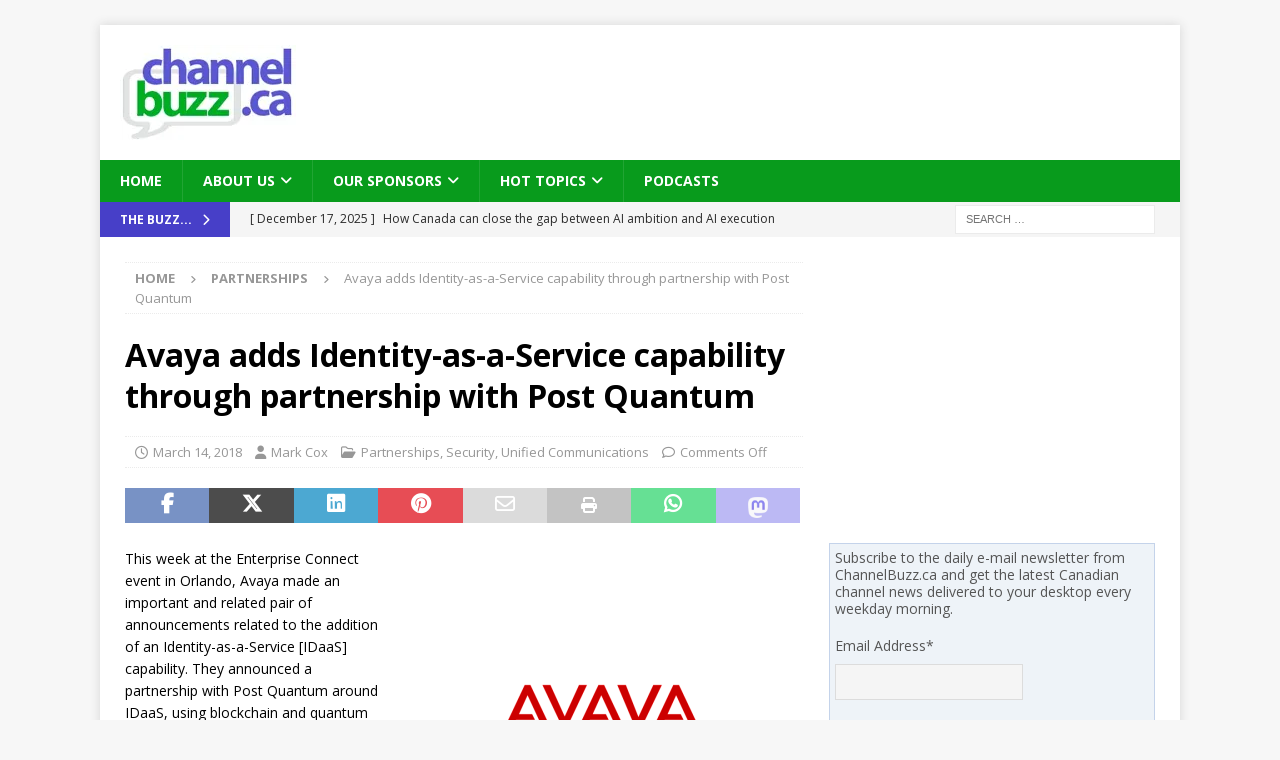

--- FILE ---
content_type: text/html; charset=UTF-8
request_url: https://channelbuzz.ca/2018/03/avaya-adds-identity-as-a-service-capability-through-partnership-with-post-quantum-25006/
body_size: 32978
content:
<!DOCTYPE html>
<html class="no-js mh-one-sb" lang="en-CA">
<head>
<meta charset="UTF-8">
<meta name="viewport" content="width=device-width, initial-scale=1.0">
<link rel="profile" href="https://gmpg.org/xfn/11" />
<style id="jetpack-boost-critical-css">@media all{.swiper{display:block;list-style:none;margin-left:auto;margin-right:auto;overflow:hidden;padding:0;position:relative;z-index:1}.swiper-wrapper{box-sizing:initial;display:flex;height:100%;position:relative;width:100%;z-index:1}.swiper-wrapper{transform:translateZ(0)}.swiper-button-next,.swiper-button-prev{align-items:center;color:#007aff;display:flex;height:44px;justify-content:center;margin-top:-22px;position:absolute;top:50%;width:27px;z-index:10}.swiper-button-next svg,.swiper-button-prev svg{height:100%;-o-object-fit:contain;object-fit:contain;transform-origin:center;width:100%}.swiper-button-prev{left:10px;right:auto}.swiper-button-next:after,.swiper-button-prev:after{font-family:swiper-icons;font-size:44px;font-variant:normal;letter-spacing:0;line-height:1;text-transform:none!important}.swiper-button-prev:after{content:"prev"}.swiper-button-next{left:auto;right:10px}.swiper-button-next:after{content:"next"}.swiper-pagination{position:absolute;text-align:center;transform:translateZ(0);z-index:10}:root{--jp-carousel-primary-color:#fff;--jp-carousel-primary-subtle-color:#999;--jp-carousel-bg-color:#000;--jp-carousel-bg-faded-color:#222;--jp-carousel-border-color:#3a3a3a}.jp-carousel-overlay .swiper-button-next,.jp-carousel-overlay .swiper-button-prev{background-image:none}.jp-carousel-wrap *{line-height:inherit}.jp-carousel-wrap.swiper{height:auto;width:100vw}.jp-carousel-overlay .swiper-button-next,.jp-carousel-overlay .swiper-button-prev{opacity:.5;height:initial;width:initial;padding:20px 40px;background-image:none}.jp-carousel-overlay .swiper-button-next::after,.jp-carousel-overlay .swiper-button-prev::after{content:none}.jp-carousel-overlay .swiper-button-next svg,.jp-carousel-overlay .swiper-button-prev svg{height:30px;width:28px;background:var(--jp-carousel-bg-color);border-radius:4px}.jp-carousel-overlay{font-family:"Helvetica Neue",sans-serif!important;z-index:2147483647;overflow-x:hidden;overflow-y:auto;direction:ltr;position:fixed;top:0;right:0;bottom:0;left:0;background:var(--jp-carousel-bg-color)}.jp-carousel-overlay *{box-sizing:border-box}.jp-carousel-overlay h2::before,.jp-carousel-overlay h3::before{content:none;display:none}.jp-carousel-overlay .swiper .swiper-button-prev{left:0;right:auto}.jp-carousel-overlay .swiper .swiper-button-next{right:0;left:auto}.jp-carousel-container{display:grid;grid-template-rows:1fr 64px;height:100%}.jp-carousel-info{display:flex;flex-direction:column;text-align:left!important;-webkit-font-smoothing:subpixel-antialiased!important;z-index:100;background-color:var(--jp-carousel-bg-color);opacity:1}.jp-carousel-info-footer{position:relative;background-color:var(--jp-carousel-bg-color);height:64px;display:flex;align-items:center;justify-content:space-between;width:100vw}.jp-carousel-info-extra{display:none;background-color:var(--jp-carousel-bg-color);padding:35px;width:100vw;border-top:1px solid var(--jp-carousel-bg-faded-color)}.jp-carousel-title-and-caption{margin-bottom:15px}.jp-carousel-photo-info{left:0!important;width:100%!important}.jp-carousel-comments-wrapper{padding:0;width:100%!important;display:none}.jp-carousel-close-hint{letter-spacing:0!important;position:fixed;top:20px;right:30px;padding:10px;text-align:right;width:45px;height:45px;z-index:15;color:var(--jp-carousel-primary-color)}.jp-carousel-close-hint svg{padding:3px 2px;background:var(--jp-carousel-bg-color);border-radius:4px}.jp-carousel-pagination-container{flex:1;margin:0 15px 0 35px}.jp-carousel-pagination,.jp-swiper-pagination{color:var(--jp-carousel-primary-color);font-size:15px;font-weight:400;white-space:nowrap;display:none;position:static!important}.jp-carousel-pagination-container .swiper-pagination{text-align:left;line-height:8px}.jp-carousel-pagination{padding-left:5px}.jp-carousel-info-footer .jp-carousel-photo-title-container{flex:4;justify-content:center;overflow:hidden;margin:0}.jp-carousel-photo-caption,.jp-carousel-photo-title{background:0 0!important;border:none!important;display:inline-block;font:400 20px/1.3em"Helvetica Neue",sans-serif;line-height:normal;letter-spacing:0!important;margin:0 0 10px 0;padding:0;overflow:hidden;text-shadow:none!important;text-transform:none!important;color:var(--jp-carousel-primary-color)}.jp-carousel-info-footer .jp-carousel-photo-caption{text-align:center;font-size:15px;white-space:nowrap;color:var(--jp-carousel-primary-subtle-color);margin:0;text-overflow:ellipsis}.jp-carousel-photo-title{font-size:32px;margin-bottom:2px}.jp-carousel-photo-description{color:var(--jp-carousel-primary-subtle-color);font-size:16px;margin:25px 0;width:100%;overflow:hidden;overflow-wrap:break-word}.jp-carousel-caption{font-size:14px;font-weight:400;margin:0}.jp-carousel-image-meta{color:var(--jp-carousel-primary-color);font:12px/1.4"Helvetica Neue",sans-serif!important;width:100%;display:none}.jp-carousel-image-meta ul{margin:0!important;padding:0!important;list-style:none!important}a.jp-carousel-image-download{display:inline-block;clear:both;color:var(--jp-carousel-primary-subtle-color);line-height:1;font-weight:400;font-size:14px;text-decoration:none}a.jp-carousel-image-download svg{display:inline-block;vertical-align:middle;margin:0 3px;padding-bottom:2px}.jp-carousel-comments{font:15px/1.7"Helvetica Neue",sans-serif!important;font-weight:400;background:none #fff0;width:100%;bottom:10px;margin-top:20px}#jp-carousel-comment-form{margin:0 0 10px!important;width:100%}textarea#jp-carousel-comment-form-comment-field{background:var(--jp-carousel-bg-faded-color);border:1px solid var(--jp-carousel-border-color);color:var(--jp-carousel-primary-subtle-color);font:16px/1.4"Helvetica Neue",sans-serif!important;width:100%;padding:10px 10px 5px;margin:0;float:none;height:147px;box-shadow:inset 2px 2px 2px rgb(0 0 0/.1);border-radius:3px;overflow:hidden;box-sizing:border-box}textarea#jp-carousel-comment-form-comment-field::-webkit-input-placeholder{color:#555}#jp-carousel-loading-overlay{display:none;position:fixed;top:0;bottom:0;left:0;right:0}#jp-carousel-loading-wrapper{display:flex;align-items:center;justify-content:center;height:100vh;width:100vw}#jp-carousel-library-loading,#jp-carousel-library-loading::after{border-radius:50%;width:40px;height:40px}#jp-carousel-library-loading{float:left;margin:22px 0 0 10px;font-size:10px;position:relative;text-indent:-9999em;border-top:8px solid rgb(255 255 255/.2);border-right:8px solid rgb(255 255 255/.2);border-bottom:8px solid rgb(255 255 255/.2);border-left:8px solid var(--jp-carousel-primary-color);transform:translateZ(0)}#jp-carousel-comment-form-spinner,#jp-carousel-comment-form-spinner::after{border-radius:50%;width:20px;height:20px}#jp-carousel-comment-form-spinner{display:none;float:left;font-size:10px;position:absolute;text-indent:-9999em;border-top:4px solid rgb(255 255 255/.2);border-right:4px solid rgb(255 255 255/.2);border-bottom:4px solid rgb(255 255 255/.2);border-left:4px solid var(--jp-carousel-primary-color);transform:translateZ(0);margin:0 auto;top:calc(50% - 15px);left:0;bottom:0;right:0}.jp-carousel-info-content-wrapper{max-width:800px;margin:auto}#jp-carousel-comment-form-submit-and-info-wrapper{display:none;overflow:hidden;width:100%}#jp-carousel-comment-form-commenting-as input{background:var(--jp-carousel-bg-color);border:1px solid var(--jp-carousel-border-color);color:var(--jp-carousel-primary-subtle-color);font:16px/1.4"Helvetica Neue",sans-serif!important;padding:10px;float:left;box-shadow:inset 2px 2px 2px rgb(0 0 0/.2);border-radius:2px;width:285px}#jp-carousel-comment-form-commenting-as fieldset{float:left;border:none;margin:20px 0 0 0;padding:0;clear:both}#jp-carousel-comment-form-commenting-as label{font:400 13px/1.7"Helvetica Neue",sans-serif!important;margin:0 20px 3px 0;float:left;width:100px}#jp-carousel-comment-form-button-submit{margin-top:20px;margin-left:auto;display:block;border:solid 1px var(--jp-carousel-primary-color);background:var(--jp-carousel-bg-color);border-radius:3px;padding:8px 16px;font-size:14px;color:var(--jp-carousel-primary-color)}#jp-carousel-comment-form-container{margin-bottom:15px;width:100%;margin-top:20px;color:var(--jp-carousel-primary-subtle-color);position:relative;overflow:hidden}#jp-carousel-comment-post-results{display:none;overflow:auto;width:100%}#jp-carousel-comments-loading{font:400 15px/1.7"Helvetica Neue",sans-serif!important;display:none;color:var(--jp-carousel-primary-subtle-color);text-align:left;margin-bottom:20px;width:100%;bottom:10px;margin-top:20px}.jp-carousel-photo-icons-container{flex:1;display:block;text-align:right;margin:0 20px 0 30px;white-space:nowrap}.jp-carousel-icon-btn{padding:16px;text-decoration:none;border:none;background:0 0;display:inline-block;height:64px}.jp-carousel-icon{border:none;display:inline-block;line-height:0;font-weight:400;font-style:normal;border-radius:4px;width:31px;padding:4px 3px 3px}.jp-carousel-icon svg{display:inline-block}.jp-carousel-overlay rect{fill:var(--jp-carousel-primary-color)}.jp-carousel-icon .jp-carousel-has-comments-indicator{display:none;font-size:12px;vertical-align:top;margin-left:-16px;line-height:1;padding:2px 4px;border-radius:4px;background:var(--jp-carousel-primary-color);color:var(--jp-carousel-bg-color);font-weight:400;font-family:"Helvetica Neue",sans-serif!important;position:relative}@media only screen and (max-width:760px){.jp-carousel-overlay .swiper .swiper-button-next,.jp-carousel-overlay .swiper .swiper-button-prev{display:none!important}.jp-carousel-image-meta{float:none!important;width:100%!important;box-sizing:border-box;margin-left:0}.jp-carousel-close-hint{font-size:26px!important;position:fixed!important;top:10px;right:10px}.jp-carousel-wrap{background-color:var(--jp-carousel-bg-color)}.jp-carousel-caption{overflow:visible!important}.jp-carousel-info-footer .jp-carousel-photo-title-container{display:none}.jp-carousel-photo-icons-container{margin:0 10px 0 0;white-space:nowrap}.jp-carousel-icon-btn{padding-left:20px}.jp-carousel-pagination{padding-left:5px}.jp-carousel-pagination-container{margin-left:25px}#jp-carousel-comment-form-commenting-as fieldset,#jp-carousel-comment-form-commenting-as input{width:100%;float:none}}}@media all{#jp-relatedposts{display:none;padding-top:1em;margin:1em 0;position:relative;clear:both}.jp-relatedposts::after{content:"";display:block;clear:both}#jp-relatedposts h3.jp-relatedposts-headline{margin:0 0 1em 0;display:inline-block;float:left;font-size:9pt;font-weight:700;font-family:inherit}#jp-relatedposts h3.jp-relatedposts-headline em::before{content:"";display:block;width:100%;min-width:30px;border-top:1px solid rgb(0 0 0/.2);margin-bottom:1em}#jp-relatedposts h3.jp-relatedposts-headline em{font-style:normal;font-weight:700}ul{box-sizing:border-box}.entry-content{counter-reset:footnotes}.screen-reader-text{border:0;clip-path:inset(50%);height:1px;margin:-1px;overflow:hidden;padding:0;position:absolute;width:1px;word-wrap:normal!important}html :where(img[class*=wp-image-]){height:auto;max-width:100%}:where(figure){margin:0 0 1em}@font-face{font-family:FontAwesome;font-style:normal;font-weight:400;font-display:block}@font-face{font-family:FontAwesome;font-style:normal;font-weight:900;font-display:block}@font-face{font-family:FontAwesomeBrands;font-display:block;font-weight:400}.fa,.fab,.far,.fas{-moz-osx-font-smoothing:grayscale;-webkit-font-smoothing:antialiased;display:var(--fa-display,inline-block);font-style:normal;font-variant:normal;line-height:1;text-rendering:auto}.fa,.far,.fas{font-family:FontAwesome}.fab{font-family:FontAwesomeBrands}.far{font-weight:400}.fa,.fas{font-weight:900}.fa-envelope::before{content:""}.fa-print::before{content:""}.fa-chevron-right::before{content:""}.fa-chevron-up::before{content:""}.fa-clock::before{content:""}.fa-caret-right::before{content:""}.fa-user::before{content:""}.fa-folder-open::before{content:""}.fa-comment::before{content:""}.fa-angle-right::before{content:""}.fa-facebook-f:before{content:""}.fa-x-twitter:before{content:""}.fa-linkedin:before{content:""}.fa-whatsapp:before{content:""}.fa-pinterest:before{content:""}a,article,aside,body,div,em,fieldset,figcaption,figure,form,h1,h2,h3,header,html,i,iframe,img,ins,label,li,nav,p,span,ul{margin:0;padding:0;border:0;font-size:100%;font:inherit;vertical-align:baseline}article,aside,figcaption,figure,header,nav{display:block}ul{list-style:none}html{font-size:100%;-ms-text-size-adjust:none;-webkit-text-size-adjust:none}body{font-family:"Open Sans",Helvetica,Arial,sans-serif;font-size:14px;font-size:.875rem;line-height:1.6;background:#f7f7f7;word-wrap:break-word}.mh-container,.mh-container-inner{width:100%;max-width:1080px;margin:0 auto;position:relative}.mh-container-outer{margin:25px auto;-webkit-box-shadow:0 0 10px rgb(50 50 50/.17);-moz-box-shadow:0 0 10px rgb(50 50 50/.17);box-shadow:0 0 10px rgb(50 50 50/.17)}.mh-wrapper{padding:25px;background:#fff}.mh-content{width:65.83%;overflow:hidden}.mh-sidebar{width:31.66%;float:left}.mh-right-sb #main-content{float:left;margin-right:2.5%}.mh-row [class*=mh-col-]:first-child{margin:0}[class*=mh-col-]{float:left;margin-left:2.5%;overflow:hidden}.mh-col-1-3{width:31.66%}.mh-col-2-3{width:65.83%}.clearfix{display:block}.clearfix:after{content:".";display:block;clear:both;visibility:hidden;line-height:0;height:0;margin:0;padding:0}h1{font-size:32px;font-size:2rem}h2{font-size:24px;font-size:1.5rem}h3{font-size:20px;font-size:1.25rem}h1,h2,h3{font-family:"Open Sans",Helvetica,Arial,sans-serif;color:#000;line-height:1.3;font-weight:700}em,i{font-style:italic}a{color:#000;text-decoration:none}.screen-reader-text{position:absolute;top:-9999rem;left:-9999rem}.entry-content ul{list-style:square}.entry-content ul{margin:0 0 20px 40px}.entry-content li{margin-bottom:5px}.mh-preheader{background:#e64946}.mh-subheader{background:#f5f5f5}.mh-header-bar-content{overflow:visible}.mh-header-bar-bottom-right,.mh-header-bar-top-right{float:right}.mh-header{background:#fff}.mh-site-logo{padding:20px;overflow:hidden}.mh-header-search{float:right;padding:3px 0}.mh-header-search .search-form{float:right;margin-right:25px}.mh-header-search .search-form .search-field{min-width:200px;height:29px;line-height:29px;padding:0 10px}.mh-ticker-bottom{font-size:12px;height:35px}.mh-ticker-title-bottom{padding:0 20px}#mh-ticker-loop-bottom{height:35px;overflow:hidden}.mh-ticker-item-bottom{padding:0 20px}.mh-ticker-item-bottom a{display:block;color:#2a2a2a}.mh-ticker-title{float:left;font-weight:700;color:#fff;line-height:35px;background:#e64946;text-align:center;text-transform:uppercase}.mh-ticker-title .fa{margin-left:10px}.mh-ticker-item{line-height:34px}.mh-ticker-item-cat .fa,.mh-ticker-item-date{margin-right:5px}.mh-ticker-item-cat{margin-left:5px;text-transform:uppercase}.mh-navigation{text-transform:uppercase}.mh-navigation li{float:left;position:relative;font-size:11px}.mh-navigation li a{display:block;color:#fff}.mh-navigation ul ul{display:none;position:absolute}.mh-navigation ul ul li{width:100%;min-width:16em}.mh-navigation .menu-item-has-children>a:after{font-family:FontAwesome;font-weight:600;line-height:1;content:"";margin-left:5px}.mh-main-nav-wrap{background:#2a2a2a}.mh-main-nav li{font-size:14px;font-weight:700}.mh-main-nav li a{padding:10px 20px;border-left:1px solid rgb(255 255 255/.1)}.mh-main-nav .sub-menu li a,.mh-main-nav li:first-child a{border:none}.mh-breadcrumb{padding:5px 10px;border-top:1px dotted #ebebeb;border-bottom:1px dotted #ebebeb}.mh-breadcrumb,.mh-breadcrumb a{font-size:13px;font-size:.8125rem;color:#979797;margin-bottom:20px;margin-bottom:1.25rem}.mh-breadcrumb a{font-weight:700;text-transform:uppercase}.mh-breadcrumb-delimiter{margin:0 15px;font-size:10px}.entry-header{margin-bottom:20px;margin-bottom:1.25rem}.entry-header .entry-title{padding-bottom:10px;padding-bottom:.625rem}.mh-subheading-top{border-bottom:3px solid #2a2a2a}.mh-subheading{display:block;font-size:13px;font-size:.8125rem;color:#fff;padding:5px 10px;margin-bottom:10px;margin-bottom:.625rem;background:#e64946;text-transform:uppercase}.entry-content h2,.entry-content h3,.entry-content p{margin-bottom:20px;margin-bottom:1.25rem}.entry-content a{font-weight:600;color:#e64946}.mh-meta{font-size:13px;font-size:.8125rem}.mh-meta,.mh-meta a{color:#979797}.mh-meta span{margin-right:10px}.mh-meta .fa,.mh-meta .far{margin-right:5px}.entry-meta{margin-top:5px}.entry-header .entry-meta{margin-top:10px;margin-top:.625rem;padding:5px 10px;border-top:1px dotted #ebebeb;border-bottom:1px dotted #ebebeb}img{max-width:100%;height:auto;vertical-align:bottom}iframe{max-width:100%}.entry-content .alignright{display:inline;float:right;margin:5px 0 20px 20px;margin:.3125rem 0 1.25rem 1.25rem}.wp-caption{max-width:100%}.wp-caption-text{display:block;font-size:12px;font-size:.75rem;font-weight:700;line-height:1.4;color:#000;margin-top:5px}.alignright .wp-caption-text{margin-bottom:0}#respond #cancel-comment-reply-link{font-size:12px;font-size:.75rem;color:#2a2a2a;margin-left:10px}#respond #cancel-comment-reply-link:before{font-family:FontAwesome;font-weight:600;color:#e64946;content:"";margin-right:5px}#commentform p{margin-bottom:10px}input{font-size:12px;padding:5px;border:1px solid rgb(0 0 0/.1);vertical-align:middle;background:#f5f5f5}input[type=text]{width:60%}input[type=submit]{display:inline-block;min-width:150px;font-weight:700;color:#fff;padding:10px 15px;background:#e64946;text-transform:uppercase;border:0;-webkit-appearance:none}textarea{width:96%;line-height:1.5;padding:5px;border:1px solid rgb(0 0 0/.1);background:#f5f5f5}.search-form input{font-size:11px;line-height:1;color:#1f1e1e;text-transform:uppercase}.search-form .search-submit{display:none}.search-form .search-field{position:relative;padding:10px;margin:0;border:1px solid #ebebeb;background:#fff;-webkit-appearance:none;-webkit-border-radius:0;border-radius:0}.mh-share-buttons{margin-bottom:25px;overflow:hidden;display:flex}.entry-content .mh-share-buttons a{color:#fff;display:block;width:100%}.mh-share-buttons a span{width:100%}.mh-share-buttons .fab,.mh-share-buttons .far{display:inline-block;font-size:20px}.mh-share-button{float:left;font-size:16px;padding:5px 0;text-align:center;text-transform:uppercase;opacity:.7}.mh-facebook span{background:#3e64ad}.mh-twitter span{background:#000}.mh-linkedin span{background:#0084bf}.mh-pinterest span{background:#de010d}.mh-email span{background:#ccc}.mh-print span{background:#aaa}.mh-whatsapp span{background:#25d366}.mh-mastodon span{background:#a09bf0}.mh-back-to-top{display:none;position:fixed;right:25px;bottom:25px;padding:8px 8px 5px;color:#fff;background:#e64946;z-index:999}.mh-back-to-top .fa{font-size:24px}.mh-widget{margin-bottom:25px;overflow:hidden}.mh-header-2{margin:20px 20px 20px 0;text-align:right;overflow:hidden}@media screen and (max-width:1475px){.mh-boxed-layout .mh-container{width:95%}.mh-boxed-layout .mh-container-inner{width:100%}}@media screen and (max-width:1120px){.mh-container-inner{width:100%}.mh-main-nav li{font-size:12px}.mh-main-nav li a{padding:10px 15px}}@media screen and (max-width:900px){#mh-mobile .mh-header-2{margin:20px}#mh-mobile .mh-container{width:100%}.mh-container-outer{margin:0 auto}#mh-mobile .mh-site-logo,.mh-wrapper{padding:20px}.mh-header-search .search-form{margin-right:20px}.mh-widget{margin-bottom:20px}}@media screen and (max-width:767px){.mh-header-bar-bottom-left,.mh-header-bar-top-left{display:none}.mh-content,.mh-header-bar-content,.mh-header-widget-2,.mh-right-sb #main-content,.mh-sidebar,.mh-site-identity{float:none;width:100%;margin:0}.mh-header-search{float:none;width:100%;margin:0;padding:10px 0}.mh-header-search .search-form{float:none;text-align:center;margin:0}.mh-header-search .search-field{width:250px;max-width:100%}.mh-site-logo{text-align:center}.entry-header .entry-title{font-size:24px;font-size:1.5rem}#mh-mobile .mh-header-2{margin:0 20px 20px 20px;text-align:center}.mh-sidebar{margin-top:20px}.entry-header .entry-meta,.mh-breadcrumb{padding:5px 0}.entry-content figure.alignright,.entry-content img.alignright{float:none;display:block;margin-left:auto;margin-right:auto;text-align:center}}@media screen and (max-width:620px){input[type=text]{width:88%}[class*=mh-col-]{float:none;width:100%;margin:0}.entry-meta-categories{display:none}.entry-content ul{margin:0 0 20px 20px}}@media only screen and (max-width:420px){.mh-header-search .search-form .search-field{width:215px;min-width:215px}}.mc_signup_submit{text-align:center}ul.mc_list{list-style-type:none;margin-left:0;padding-left:0}ul.mc_list li{font-size:14px}.mc_subheader{line-height:1.25em;margin-bottom:18px}.mc_merge_var{padding:0;margin:0;margin-bottom:1em}.mc_var_label{display:block;margin-bottom:.5em}.mc_input{-moz-box-sizing:border-box;-webkit-box-sizing:border-box;box-sizing:border-box;padding:10px 8px;width:100%}.mc_list li{list-style:none;background:0 0!important}.mc_signup_submit_button{margin-top:1.5em;padding:10px 8px;width:80%}.mc_unsub_link a{font-size:.75em}.mc_unsub_link{margin-top:1em}.mc_email_format{display:block;font-weight:700;margin-top:1em;margin-bottom:.5em}.mc_email_options{margin-top:.5em}.mc_email_type{padding-left:4px}.mc-indicates-required{width:100%;margin-top:1em}.sd-content ul{padding:0!important;margin:0!important;list-style:none!important}.sd-content ul li{display:inline-block;margin:0 8px 12px 0;padding:0}.sd-content ul li a.sd-button,.sd-social-icon-text .sd-content ul li a.sd-button{text-decoration:none!important;display:inline-block;font-size:13px;font-family:"Open Sans",sans-serif;font-weight:500;border-radius:4px;color:#2c3338!important;background:#fff;box-shadow:0 1px 2px rgb(0 0 0/.12),0 0 0 1px rgb(0 0 0/.12);text-shadow:none;line-height:23px;padding:4px 11px 3px 9px}.sd-content ul li a.sd-button>span,.sd-social-icon-text .sd-content ul li a.sd-button>span{line-height:23px;margin-left:6px}.sd-content ul li a.sd-button::before{display:inline-block;-webkit-font-smoothing:antialiased;-moz-osx-font-smoothing:grayscale;font:400 18px/1 social-logos;vertical-align:top;text-align:center}.sd-social-icon-text ul li a.sd-button::before{position:relative;top:2px}@media screen and (-webkit-min-device-pixel-ratio:0){.sd-content ul li a.sd-button::before{position:relative;top:2px}}.sd-social-icon-text .sd-content li.share-print a::before{content:""}.sd-social-icon-text .sd-content li.share-email a::before{content:""}.sd-social-icon-text .sd-content li.share-reddit a::before{content:""}.sd-social-icon-text .sd-content li.share-tumblr a::before{content:""}.sd-social-icon-text .sd-content li.share-pinterest a::before{content:""}.sharing-hidden .inner{position:absolute;z-index:2;border:1px solid #ccc;padding:10px;background:#fff;box-shadow:0 5px 20px rgb(0 0 0/.2);border-radius:2px;margin-top:5px;max-width:400px}.sharing-hidden .inner ul{margin:0!important}.sharing-hidden .inner::after,.sharing-hidden .inner::before{position:absolute;z-index:1;top:-8px;left:20px;width:0;height:0;border-left:6px solid #fff0;border-right:6px solid #fff0;border-bottom:8px solid #ccc;content:"";display:block}.sharing-hidden .inner::after{z-index:2;top:-7px;border-left:6px solid #fff0;border-right:6px solid #fff0;border-bottom:8px solid #fff}.sharing-hidden ul{margin:0}}</style><title>Avaya adds Identity-as-a-Service capability through partnership with Post Quantum &#8211; ChannelBuzz.ca</title>
<meta name='robots' content='max-image-preview:large' />
	<style>img:is([sizes="auto" i], [sizes^="auto," i]) { contain-intrinsic-size: 3000px 1500px }</style>
	<link rel='dns-prefetch' href='//stats.wp.com' />
<link rel='dns-prefetch' href='//fonts.googleapis.com' />
<link rel='preconnect' href='//i0.wp.com' />
<link rel='preconnect' href='//c0.wp.com' />

<noscript><link rel='stylesheet' id='all-css-4bc562a0ca8ddcaf43b726c313abdd2f' href='https://channelbuzz.ca/wp-content/boost-cache/static/ab743bd465.min.css' type='text/css' media='all' /></noscript><link data-media="all" onload="this.media=this.dataset.media; delete this.dataset.media; this.removeAttribute( &#039;onload&#039; );" rel='stylesheet' id='all-css-4bc562a0ca8ddcaf43b726c313abdd2f' href='https://channelbuzz.ca/wp-content/boost-cache/static/ab743bd465.min.css' type='text/css' media="not all" />
<style id='mailchimp_sf_main_css-inline-css'>
	.mc_signup_form {
		padding:5px;
		border-width: 1px;
		border-style: solid;
		border-color: #C4D3EA;
		color: #555555;
		background-color: #EEF3F8;
	}
	
</style>
<style id='wp-emoji-styles-inline-css'>

	img.wp-smiley, img.emoji {
		display: inline !important;
		border: none !important;
		box-shadow: none !important;
		height: 1em !important;
		width: 1em !important;
		margin: 0 0.07em !important;
		vertical-align: -0.1em !important;
		background: none !important;
		padding: 0 !important;
	}
</style>
<style id='classic-theme-styles-inline-css'>
/*! This file is auto-generated */
.wp-block-button__link{color:#fff;background-color:#32373c;border-radius:9999px;box-shadow:none;text-decoration:none;padding:calc(.667em + 2px) calc(1.333em + 2px);font-size:1.125em}.wp-block-file__button{background:#32373c;color:#fff;text-decoration:none}
</style>
<style id='jetpack-sharing-buttons-style-inline-css'>
.jetpack-sharing-buttons__services-list{display:flex;flex-direction:row;flex-wrap:wrap;gap:0;list-style-type:none;margin:5px;padding:0}.jetpack-sharing-buttons__services-list.has-small-icon-size{font-size:12px}.jetpack-sharing-buttons__services-list.has-normal-icon-size{font-size:16px}.jetpack-sharing-buttons__services-list.has-large-icon-size{font-size:24px}.jetpack-sharing-buttons__services-list.has-huge-icon-size{font-size:36px}@media print{.jetpack-sharing-buttons__services-list{display:none!important}}.editor-styles-wrapper .wp-block-jetpack-sharing-buttons{gap:0;padding-inline-start:0}ul.jetpack-sharing-buttons__services-list.has-background{padding:1.25em 2.375em}
</style>
<style id='powerpress-player-block-style-inline-css'>


</style>
<style id='global-styles-inline-css'>
:root{--wp--preset--aspect-ratio--square: 1;--wp--preset--aspect-ratio--4-3: 4/3;--wp--preset--aspect-ratio--3-4: 3/4;--wp--preset--aspect-ratio--3-2: 3/2;--wp--preset--aspect-ratio--2-3: 2/3;--wp--preset--aspect-ratio--16-9: 16/9;--wp--preset--aspect-ratio--9-16: 9/16;--wp--preset--color--black: #000000;--wp--preset--color--cyan-bluish-gray: #abb8c3;--wp--preset--color--white: #ffffff;--wp--preset--color--pale-pink: #f78da7;--wp--preset--color--vivid-red: #cf2e2e;--wp--preset--color--luminous-vivid-orange: #ff6900;--wp--preset--color--luminous-vivid-amber: #fcb900;--wp--preset--color--light-green-cyan: #7bdcb5;--wp--preset--color--vivid-green-cyan: #00d084;--wp--preset--color--pale-cyan-blue: #8ed1fc;--wp--preset--color--vivid-cyan-blue: #0693e3;--wp--preset--color--vivid-purple: #9b51e0;--wp--preset--gradient--vivid-cyan-blue-to-vivid-purple: linear-gradient(135deg,rgba(6,147,227,1) 0%,rgb(155,81,224) 100%);--wp--preset--gradient--light-green-cyan-to-vivid-green-cyan: linear-gradient(135deg,rgb(122,220,180) 0%,rgb(0,208,130) 100%);--wp--preset--gradient--luminous-vivid-amber-to-luminous-vivid-orange: linear-gradient(135deg,rgba(252,185,0,1) 0%,rgba(255,105,0,1) 100%);--wp--preset--gradient--luminous-vivid-orange-to-vivid-red: linear-gradient(135deg,rgba(255,105,0,1) 0%,rgb(207,46,46) 100%);--wp--preset--gradient--very-light-gray-to-cyan-bluish-gray: linear-gradient(135deg,rgb(238,238,238) 0%,rgb(169,184,195) 100%);--wp--preset--gradient--cool-to-warm-spectrum: linear-gradient(135deg,rgb(74,234,220) 0%,rgb(151,120,209) 20%,rgb(207,42,186) 40%,rgb(238,44,130) 60%,rgb(251,105,98) 80%,rgb(254,248,76) 100%);--wp--preset--gradient--blush-light-purple: linear-gradient(135deg,rgb(255,206,236) 0%,rgb(152,150,240) 100%);--wp--preset--gradient--blush-bordeaux: linear-gradient(135deg,rgb(254,205,165) 0%,rgb(254,45,45) 50%,rgb(107,0,62) 100%);--wp--preset--gradient--luminous-dusk: linear-gradient(135deg,rgb(255,203,112) 0%,rgb(199,81,192) 50%,rgb(65,88,208) 100%);--wp--preset--gradient--pale-ocean: linear-gradient(135deg,rgb(255,245,203) 0%,rgb(182,227,212) 50%,rgb(51,167,181) 100%);--wp--preset--gradient--electric-grass: linear-gradient(135deg,rgb(202,248,128) 0%,rgb(113,206,126) 100%);--wp--preset--gradient--midnight: linear-gradient(135deg,rgb(2,3,129) 0%,rgb(40,116,252) 100%);--wp--preset--font-size--small: 13px;--wp--preset--font-size--medium: 20px;--wp--preset--font-size--large: 36px;--wp--preset--font-size--x-large: 42px;--wp--preset--spacing--20: 0.44rem;--wp--preset--spacing--30: 0.67rem;--wp--preset--spacing--40: 1rem;--wp--preset--spacing--50: 1.5rem;--wp--preset--spacing--60: 2.25rem;--wp--preset--spacing--70: 3.38rem;--wp--preset--spacing--80: 5.06rem;--wp--preset--shadow--natural: 6px 6px 9px rgba(0, 0, 0, 0.2);--wp--preset--shadow--deep: 12px 12px 50px rgba(0, 0, 0, 0.4);--wp--preset--shadow--sharp: 6px 6px 0px rgba(0, 0, 0, 0.2);--wp--preset--shadow--outlined: 6px 6px 0px -3px rgba(255, 255, 255, 1), 6px 6px rgba(0, 0, 0, 1);--wp--preset--shadow--crisp: 6px 6px 0px rgba(0, 0, 0, 1);}:where(.is-layout-flex){gap: 0.5em;}:where(.is-layout-grid){gap: 0.5em;}body .is-layout-flex{display: flex;}.is-layout-flex{flex-wrap: wrap;align-items: center;}.is-layout-flex > :is(*, div){margin: 0;}body .is-layout-grid{display: grid;}.is-layout-grid > :is(*, div){margin: 0;}:where(.wp-block-columns.is-layout-flex){gap: 2em;}:where(.wp-block-columns.is-layout-grid){gap: 2em;}:where(.wp-block-post-template.is-layout-flex){gap: 1.25em;}:where(.wp-block-post-template.is-layout-grid){gap: 1.25em;}.has-black-color{color: var(--wp--preset--color--black) !important;}.has-cyan-bluish-gray-color{color: var(--wp--preset--color--cyan-bluish-gray) !important;}.has-white-color{color: var(--wp--preset--color--white) !important;}.has-pale-pink-color{color: var(--wp--preset--color--pale-pink) !important;}.has-vivid-red-color{color: var(--wp--preset--color--vivid-red) !important;}.has-luminous-vivid-orange-color{color: var(--wp--preset--color--luminous-vivid-orange) !important;}.has-luminous-vivid-amber-color{color: var(--wp--preset--color--luminous-vivid-amber) !important;}.has-light-green-cyan-color{color: var(--wp--preset--color--light-green-cyan) !important;}.has-vivid-green-cyan-color{color: var(--wp--preset--color--vivid-green-cyan) !important;}.has-pale-cyan-blue-color{color: var(--wp--preset--color--pale-cyan-blue) !important;}.has-vivid-cyan-blue-color{color: var(--wp--preset--color--vivid-cyan-blue) !important;}.has-vivid-purple-color{color: var(--wp--preset--color--vivid-purple) !important;}.has-black-background-color{background-color: var(--wp--preset--color--black) !important;}.has-cyan-bluish-gray-background-color{background-color: var(--wp--preset--color--cyan-bluish-gray) !important;}.has-white-background-color{background-color: var(--wp--preset--color--white) !important;}.has-pale-pink-background-color{background-color: var(--wp--preset--color--pale-pink) !important;}.has-vivid-red-background-color{background-color: var(--wp--preset--color--vivid-red) !important;}.has-luminous-vivid-orange-background-color{background-color: var(--wp--preset--color--luminous-vivid-orange) !important;}.has-luminous-vivid-amber-background-color{background-color: var(--wp--preset--color--luminous-vivid-amber) !important;}.has-light-green-cyan-background-color{background-color: var(--wp--preset--color--light-green-cyan) !important;}.has-vivid-green-cyan-background-color{background-color: var(--wp--preset--color--vivid-green-cyan) !important;}.has-pale-cyan-blue-background-color{background-color: var(--wp--preset--color--pale-cyan-blue) !important;}.has-vivid-cyan-blue-background-color{background-color: var(--wp--preset--color--vivid-cyan-blue) !important;}.has-vivid-purple-background-color{background-color: var(--wp--preset--color--vivid-purple) !important;}.has-black-border-color{border-color: var(--wp--preset--color--black) !important;}.has-cyan-bluish-gray-border-color{border-color: var(--wp--preset--color--cyan-bluish-gray) !important;}.has-white-border-color{border-color: var(--wp--preset--color--white) !important;}.has-pale-pink-border-color{border-color: var(--wp--preset--color--pale-pink) !important;}.has-vivid-red-border-color{border-color: var(--wp--preset--color--vivid-red) !important;}.has-luminous-vivid-orange-border-color{border-color: var(--wp--preset--color--luminous-vivid-orange) !important;}.has-luminous-vivid-amber-border-color{border-color: var(--wp--preset--color--luminous-vivid-amber) !important;}.has-light-green-cyan-border-color{border-color: var(--wp--preset--color--light-green-cyan) !important;}.has-vivid-green-cyan-border-color{border-color: var(--wp--preset--color--vivid-green-cyan) !important;}.has-pale-cyan-blue-border-color{border-color: var(--wp--preset--color--pale-cyan-blue) !important;}.has-vivid-cyan-blue-border-color{border-color: var(--wp--preset--color--vivid-cyan-blue) !important;}.has-vivid-purple-border-color{border-color: var(--wp--preset--color--vivid-purple) !important;}.has-vivid-cyan-blue-to-vivid-purple-gradient-background{background: var(--wp--preset--gradient--vivid-cyan-blue-to-vivid-purple) !important;}.has-light-green-cyan-to-vivid-green-cyan-gradient-background{background: var(--wp--preset--gradient--light-green-cyan-to-vivid-green-cyan) !important;}.has-luminous-vivid-amber-to-luminous-vivid-orange-gradient-background{background: var(--wp--preset--gradient--luminous-vivid-amber-to-luminous-vivid-orange) !important;}.has-luminous-vivid-orange-to-vivid-red-gradient-background{background: var(--wp--preset--gradient--luminous-vivid-orange-to-vivid-red) !important;}.has-very-light-gray-to-cyan-bluish-gray-gradient-background{background: var(--wp--preset--gradient--very-light-gray-to-cyan-bluish-gray) !important;}.has-cool-to-warm-spectrum-gradient-background{background: var(--wp--preset--gradient--cool-to-warm-spectrum) !important;}.has-blush-light-purple-gradient-background{background: var(--wp--preset--gradient--blush-light-purple) !important;}.has-blush-bordeaux-gradient-background{background: var(--wp--preset--gradient--blush-bordeaux) !important;}.has-luminous-dusk-gradient-background{background: var(--wp--preset--gradient--luminous-dusk) !important;}.has-pale-ocean-gradient-background{background: var(--wp--preset--gradient--pale-ocean) !important;}.has-electric-grass-gradient-background{background: var(--wp--preset--gradient--electric-grass) !important;}.has-midnight-gradient-background{background: var(--wp--preset--gradient--midnight) !important;}.has-small-font-size{font-size: var(--wp--preset--font-size--small) !important;}.has-medium-font-size{font-size: var(--wp--preset--font-size--medium) !important;}.has-large-font-size{font-size: var(--wp--preset--font-size--large) !important;}.has-x-large-font-size{font-size: var(--wp--preset--font-size--x-large) !important;}
:where(.wp-block-post-template.is-layout-flex){gap: 1.25em;}:where(.wp-block-post-template.is-layout-grid){gap: 1.25em;}
:where(.wp-block-columns.is-layout-flex){gap: 2em;}:where(.wp-block-columns.is-layout-grid){gap: 2em;}
:root :where(.wp-block-pullquote){font-size: 1.5em;line-height: 1.6;}
</style>
<noscript><link rel='stylesheet' id='mh-google-fonts-css' href='https://fonts.googleapis.com/css?family=Open+Sans:300,400,400italic,600,700' media='all' />
</noscript><link data-media="all" onload="this.media=this.dataset.media; delete this.dataset.media; this.removeAttribute( &#039;onload&#039; );" rel='stylesheet' id='mh-google-fonts-css' href='https://fonts.googleapis.com/css?family=Open+Sans:300,400,400italic,600,700' media="not all" />





<link rel="https://api.w.org/" href="https://channelbuzz.ca/wp-json/" /><link rel="alternate" title="JSON" type="application/json" href="https://channelbuzz.ca/wp-json/wp/v2/posts/25006" /><link rel="EditURI" type="application/rsd+xml" title="RSD" href="https://channelbuzz.ca/xmlrpc.php?rsd" />
<link rel="canonical" href="https://channelbuzz.ca/2018/03/avaya-adds-identity-as-a-service-capability-through-partnership-with-post-quantum-25006/" />
            
            	<style>img#wpstats{display:none}</style>
		<!--[if lt IE 9]>
<script data-jetpack-boost="ignore" src="https://channelbuzz.ca/wp-content/themes/mh-magazine/js/css3-mediaqueries.js"></script>
<![endif]-->
<!--[if lt IE 9]>
<script data-jetpack-boost="ignore" src="https://channelbuzz.ca/wp-content/themes/mh-magazine/js/css3-mediaqueries.js"></script>
<![endif]-->
<style type="text/css">
.mh-navigation li:hover, .mh-navigation ul li:hover > ul, .mh-main-nav-wrap, .mh-main-nav, .mh-social-nav li a:hover, .entry-tags li, .mh-slider-caption, .mh-widget-layout8 .mh-widget-title .mh-footer-widget-title-inner, .mh-widget-col-1 .mh-slider-caption, .mh-widget-col-1 .mh-posts-lineup-caption, .mh-carousel-layout1, .mh-spotlight-widget, .mh-social-widget li a, .mh-author-bio-widget, .mh-footer-widget .mh-tab-comment-excerpt, .mh-nip-item:hover .mh-nip-overlay, .mh-widget .tagcloud a, .mh-footer-widget .tagcloud a, .mh-footer, .mh-copyright-wrap, input[type=submit]:hover, #infinite-handle span:hover { background: #089b1c; }
.mh-extra-nav-bg { background: rgba(8, 155, 28, 0.2); }
.mh-slider-caption, .mh-posts-stacked-title, .mh-posts-lineup-caption { background: #089b1c; background: rgba(8, 155, 28, 0.8); }
@media screen and (max-width: 900px) { #mh-mobile .mh-slider-caption, #mh-mobile .mh-posts-lineup-caption { background: rgba(8, 155, 28, 1); } }
.slicknav_menu, .slicknav_nav ul, #mh-mobile .mh-footer-widget .mh-posts-stacked-overlay { border-color: #089b1c; }
.mh-copyright, .mh-copyright a { color: #fff; }
.mh-widget-layout4 .mh-widget-title { background: #473fc8; background: rgba(71, 63, 200, 0.6); }
.mh-preheader, .mh-wide-layout .mh-subheader, .mh-ticker-title, .mh-main-nav li:hover, .mh-footer-nav, .slicknav_menu, .slicknav_btn, .slicknav_nav .slicknav_item:hover, .slicknav_nav a:hover, .mh-back-to-top, .mh-subheading, .entry-tags .fa, .entry-tags li:hover, .mh-widget-layout2 .mh-widget-title, .mh-widget-layout4 .mh-widget-title-inner, .mh-widget-layout4 .mh-footer-widget-title, .mh-widget-layout5 .mh-widget-title-inner, .mh-widget-layout6 .mh-widget-title, #mh-mobile .flex-control-paging li a.flex-active, .mh-image-caption, .mh-carousel-layout1 .mh-carousel-caption, .mh-tab-button.active, .mh-tab-button.active:hover, .mh-footer-widget .mh-tab-button.active, .mh-social-widget li:hover a, .mh-footer-widget .mh-social-widget li a, .mh-footer-widget .mh-author-bio-widget, .tagcloud a:hover, .mh-widget .tagcloud a:hover, .mh-footer-widget .tagcloud a:hover, .mh-posts-stacked-item .mh-meta, .page-numbers:hover, .mh-loop-pagination .current, .mh-comments-pagination .current, .pagelink, a:hover .pagelink, input[type=submit], #infinite-handle span { background: #473fc8; }
.mh-main-nav-wrap .slicknav_nav ul, blockquote, .mh-widget-layout1 .mh-widget-title, .mh-widget-layout3 .mh-widget-title, .mh-widget-layout5 .mh-widget-title, .mh-widget-layout8 .mh-widget-title:after, #mh-mobile .mh-slider-caption, .mh-carousel-layout1, .mh-spotlight-widget, .mh-author-bio-widget, .mh-author-bio-title, .mh-author-bio-image-frame, .mh-video-widget, .mh-tab-buttons, textarea:hover, input[type=text]:hover, input[type=email]:hover, input[type=tel]:hover, input[type=url]:hover { border-color: #473fc8; }
.mh-header-tagline, .mh-dropcap, .mh-carousel-layout1 .flex-direction-nav a, .mh-carousel-layout2 .mh-carousel-caption, .mh-posts-digest-small-category, .mh-posts-lineup-more, .bypostauthor .fn:after, .mh-comment-list .comment-reply-link:before, #respond #cancel-comment-reply-link:before { color: #473fc8; }
</style>

<!-- Jetpack Open Graph Tags -->
<meta property="og:type" content="article" />
<meta property="og:title" content="Avaya adds Identity-as-a-Service capability through partnership with Post Quantum" />
<meta property="og:url" content="https://channelbuzz.ca/2018/03/avaya-adds-identity-as-a-service-capability-through-partnership-with-post-quantum-25006/" />
<meta property="og:description" content="The new technology will roll out later this year in a new service, Avaya Mobile Experience, although Canadians will have to wait a little longer, since it will initially be limited to the U.S." />
<meta property="article:published_time" content="2018-03-14T20:27:43+00:00" />
<meta property="article:modified_time" content="2018-03-14T20:31:01+00:00" />
<meta property="og:site_name" content="ChannelBuzz.ca" />
<meta property="og:image" content="https://i0.wp.com/channelbuzz.ca/wp-content/uploads/2018/03/Avaya_Logo-880x704.png?fit=880%2C704&#038;ssl=1" />
<meta property="og:image:width" content="880" />
<meta property="og:image:height" content="704" />
<meta property="og:image:alt" content="" />
<meta name="twitter:site" content="@channelbuzzca" />
<meta name="twitter:text:title" content="Avaya adds Identity-as-a-Service capability through partnership with Post Quantum" />
<meta name="twitter:image" content="https://i0.wp.com/channelbuzz.ca/wp-content/uploads/2018/03/Avaya_Logo-880x704.png?fit=880%2C704&#038;ssl=1&#038;w=640" />
<meta name="twitter:card" content="summary_large_image" />

<!-- End Jetpack Open Graph Tags -->
</head>
<body data-rsssl=1 id="mh-mobile" class="wp-singular post-template-default single single-post postid-25006 single-format-standard wp-custom-logo wp-theme-mh-magazine mh-boxed-layout mh-right-sb mh-loop-layout1 mh-widget-layout1" itemscope="itemscope" itemtype="https://schema.org/WebPage">
<div class="mh-container mh-container-outer">
<div class="mh-header-nav-mobile clearfix"></div>
	<div class="mh-preheader">
		<div class="mh-container mh-container-inner mh-row clearfix">
							<div class="mh-header-bar-content mh-header-bar-top-left mh-col-2-3 clearfix">
									</div>
										<div class="mh-header-bar-content mh-header-bar-top-right mh-col-1-3 clearfix">
									</div>
					</div>
	</div>
<header class="mh-header" itemscope="itemscope" itemtype="https://schema.org/WPHeader">
	<div class="mh-container mh-container-inner clearfix">
	   <div class="mh-custom-header clearfix">
<div class="mh-header-columns mh-row clearfix">
<div class="mh-col-1-3 mh-site-identity">
<div class="mh-site-logo" role="banner" itemscope="itemscope" itemtype="https://schema.org/Brand">
<a href="https://channelbuzz.ca/" class="custom-logo-link" rel="home"><img width="176" height="95" src="https://i0.wp.com/channelbuzz.ca/wp-content/uploads/2013/12/cbuzzlogo-new.jpg?fit=176%2C95&amp;ssl=1" class="custom-logo" alt="ChannelBuzz.ca" decoding="async" srcset="https://i0.wp.com/channelbuzz.ca/wp-content/uploads/2013/12/cbuzzlogo-new.jpg?w=176&amp;ssl=1 176w, https://i0.wp.com/channelbuzz.ca/wp-content/uploads/2013/12/cbuzzlogo-new.jpg?resize=160%2C86&amp;ssl=1 160w, https://i0.wp.com/channelbuzz.ca/wp-content/uploads/2013/12/cbuzzlogo-new.jpg?resize=175%2C95&amp;ssl=1 175w" sizes="(max-width: 176px) 100vw, 176px" data-attachment-id="8588" data-permalink="https://channelbuzz.ca/cbuzzlogo-new-2/" data-orig-file="https://i0.wp.com/channelbuzz.ca/wp-content/uploads/2013/12/cbuzzlogo-new.jpg?fit=176%2C95&amp;ssl=1" data-orig-size="176,95" data-comments-opened="1" data-image-meta="{&quot;aperture&quot;:&quot;0&quot;,&quot;credit&quot;:&quot;&quot;,&quot;camera&quot;:&quot;&quot;,&quot;caption&quot;:&quot;&quot;,&quot;created_timestamp&quot;:&quot;0&quot;,&quot;copyright&quot;:&quot;&quot;,&quot;focal_length&quot;:&quot;0&quot;,&quot;iso&quot;:&quot;0&quot;,&quot;shutter_speed&quot;:&quot;0&quot;,&quot;title&quot;:&quot;&quot;}" data-image-title="cbuzzlogo-new" data-image-description="" data-image-caption="" data-medium-file="https://i0.wp.com/channelbuzz.ca/wp-content/uploads/2013/12/cbuzzlogo-new.jpg?fit=176%2C95&amp;ssl=1" data-large-file="https://i0.wp.com/channelbuzz.ca/wp-content/uploads/2013/12/cbuzzlogo-new.jpg?fit=176%2C95&amp;ssl=1" /></a></div>
</div>
<aside class="mh-col-2-3 mh-header-widget-2">
<div id="custom_html-12" class="widget_text mh-widget mh-header-2 widget_custom_html"><div class="textwidget custom-html-widget"><!-- Revive Adserver Hosted edition - Ad Management Asynchronous JS Tag - Generated with Revive Adserver v4.1.4 -->
<ins data-revive-zoneid="4" data-revive-id="727bec5e09208690b050ccfc6a45d384"></ins>
</div></div></aside>
</div>
</div>
	</div>
	<div class="mh-main-nav-wrap">
		<nav class="mh-navigation mh-main-nav mh-container mh-container-inner clearfix" itemscope="itemscope" itemtype="https://schema.org/SiteNavigationElement">
			<div class="menu-main-menu-container"><ul id="menu-main-menu" class="menu"><li id="menu-item-22" class="menu-item menu-item-type-custom menu-item-object-custom menu-item-home menu-item-22"><a href="https://channelbuzz.ca/">Home</a></li>
<li id="menu-item-384" class="menu-item menu-item-type-post_type menu-item-object-page menu-item-has-children menu-item-384"><a href="https://channelbuzz.ca/about/">About Us</a>
<ul class="sub-menu">
	<li id="menu-item-393" class="menu-item menu-item-type-post_type menu-item-object-page menu-item-393"><a href="https://channelbuzz.ca/about/our-team/">Our Team</a></li>
	<li id="menu-item-399" class="menu-item menu-item-type-post_type menu-item-object-page menu-item-399"><a href="https://channelbuzz.ca/our-sponsors/sponsorship-packages/">Sponsor Us</a></li>
	<li id="menu-item-383" class="menu-item menu-item-type-post_type menu-item-object-page menu-item-383"><a href="https://channelbuzz.ca/about/contact/">Contact Us</a></li>
</ul>
</li>
<li id="menu-item-964" class="menu-item menu-item-type-post_type menu-item-object-page menu-item-has-children menu-item-964"><a href="https://channelbuzz.ca/our-sponsors/">Our Sponsors</a>
<ul class="sub-menu">
	<li id="menu-item-12232" class="menu-item menu-item-type-post_type menu-item-object-page menu-item-12232"><a href="https://channelbuzz.ca/our-sponsors/epson-canada/">Epson Canada</a></li>
	<li id="menu-item-19887" class="menu-item menu-item-type-post_type menu-item-object-page menu-item-19887"><a href="https://channelbuzz.ca/our-sponsors/eset-canada/">ESET Canada</a></li>
	<li id="menu-item-2287" class="menu-item menu-item-type-post_type menu-item-object-page menu-item-2287"><a href="https://channelbuzz.ca/our-sponsors/ingram-micro-canada/">Ingram Micro Canada</a></li>
	<li id="menu-item-963" class="menu-item menu-item-type-post_type menu-item-object-page menu-item-963"><a href="https://channelbuzz.ca/our-sponsors/sponsorship-packages/">Sponsorship Packages</a></li>
</ul>
</li>
<li id="menu-item-400" class="menu-item menu-item-type-custom menu-item-object-custom menu-item-home menu-item-has-children menu-item-400"><a href="https://channelbuzz.ca/">Hot Topics</a>
<ul class="sub-menu">
	<li id="menu-item-402" class="menu-item menu-item-type-taxonomy menu-item-object-category menu-item-402"><a href="https://channelbuzz.ca/subjects/channel-programs/">Channel Programs</a></li>
	<li id="menu-item-401" class="menu-item menu-item-type-taxonomy menu-item-object-category menu-item-401"><a href="https://channelbuzz.ca/subjects/cloud/">Cloud</a></li>
	<li id="menu-item-408" class="menu-item menu-item-type-taxonomy menu-item-object-category menu-item-408"><a href="https://channelbuzz.ca/subjects/data-centre/">Data Centre</a></li>
	<li id="menu-item-403" class="menu-item menu-item-type-taxonomy menu-item-object-category menu-item-403"><a href="https://channelbuzz.ca/subjects/distribution/">Distribution</a></li>
	<li id="menu-item-409" class="menu-item menu-item-type-taxonomy menu-item-object-category menu-item-409"><a href="https://channelbuzz.ca/subjects/green/">Green</a></li>
	<li id="menu-item-406" class="menu-item menu-item-type-taxonomy menu-item-object-category menu-item-406"><a href="https://channelbuzz.ca/subjects/managed-services/">Managed Services</a></li>
	<li id="menu-item-407" class="menu-item menu-item-type-taxonomy menu-item-object-category menu-item-407"><a href="https://channelbuzz.ca/subjects/mobility/">Mobility</a></li>
	<li id="menu-item-404" class="menu-item menu-item-type-taxonomy menu-item-object-category menu-item-404"><a href="https://channelbuzz.ca/subjects/networking/">Networking</a></li>
	<li id="menu-item-405" class="menu-item menu-item-type-taxonomy menu-item-object-category current-post-ancestor current-menu-parent current-post-parent menu-item-405"><a href="https://channelbuzz.ca/subjects/security/">Security</a></li>
	<li id="menu-item-410" class="menu-item menu-item-type-taxonomy menu-item-object-category menu-item-410"><a href="https://channelbuzz.ca/subjects/software/">Software</a></li>
	<li id="menu-item-411" class="menu-item menu-item-type-taxonomy menu-item-object-category current-post-ancestor current-menu-parent current-post-parent menu-item-411"><a href="https://channelbuzz.ca/subjects/unified-communications/">Unified Communications</a></li>
	<li id="menu-item-412" class="menu-item menu-item-type-taxonomy menu-item-object-category menu-item-412"><a href="https://channelbuzz.ca/subjects/virtualization/">Virtualization</a></li>
</ul>
</li>
<li id="menu-item-1563" class="menu-item menu-item-type-custom menu-item-object-custom menu-item-1563"><a href="https://channelbuzz.ca/subjects/podcasts/">Podcasts</a></li>
</ul></div>		</nav>
	</div>
	</header>
	<div class="mh-subheader">
		<div class="mh-container mh-container-inner mh-row clearfix">
							<div class="mh-header-bar-content mh-header-bar-bottom-left mh-col-2-3 clearfix">
											<div class="mh-header-ticker mh-header-ticker-bottom">
							<div class="mh-ticker-bottom">
			<div class="mh-ticker-title mh-ticker-title-bottom">
			The Buzz...<i class="fa fa-chevron-right"></i>		</div>
		<div class="mh-ticker-content mh-ticker-content-bottom">
		<ul id="mh-ticker-loop-bottom">				<li class="mh-ticker-item mh-ticker-item-bottom">
					<a href="https://channelbuzz.ca/2025/12/how-canada-can-glose-the-gap-between-ai-ambition-and-ai-execution-45539/" title="How Canada can close the gap between AI ambition and AI execution">
						<span class="mh-ticker-item-date mh-ticker-item-date-bottom">
                        	[ December 17, 2025 ]                        </span>
						<span class="mh-ticker-item-title mh-ticker-item-title-bottom">
							How Canada can close the gap between AI ambition and AI execution						</span>
													<span class="mh-ticker-item-cat mh-ticker-item-cat-bottom">
								<i class="fa fa-caret-right"></i>
																Podcasts							</span>
											</a>
				</li>				<li class="mh-ticker-item mh-ticker-item-bottom">
					<a href="https://channelbuzz.ca/2025/12/the-future-of-rmm-in-an-ai-era-45497/" title="The future of RMM in an AI era">
						<span class="mh-ticker-item-date mh-ticker-item-date-bottom">
                        	[ December 4, 2025 ]                        </span>
						<span class="mh-ticker-item-title mh-ticker-item-title-bottom">
							The future of RMM in an AI era						</span>
													<span class="mh-ticker-item-cat mh-ticker-item-cat-bottom">
								<i class="fa fa-caret-right"></i>
																Datto Sponsored Content							</span>
											</a>
				</li>				<li class="mh-ticker-item mh-ticker-item-bottom">
					<a href="https://channelbuzz.ca/2025/11/msp360-and-halopsa-launch-deep-integration-for-unified-msp-workflows-45462/" title="MSP360 and HaloPSA launch deep integration for unified MSP workflows">
						<span class="mh-ticker-item-date mh-ticker-item-date-bottom">
                        	[ November 30, 2025 ]                        </span>
						<span class="mh-ticker-item-title mh-ticker-item-title-bottom">
							MSP360 and HaloPSA launch deep integration for unified MSP workflows						</span>
													<span class="mh-ticker-item-cat mh-ticker-item-cat-bottom">
								<i class="fa fa-caret-right"></i>
																Endpoint management							</span>
											</a>
				</li>				<li class="mh-ticker-item mh-ticker-item-bottom">
					<a href="https://channelbuzz.ca/2025/11/opticool-partners-with-scansource-company-intelisys-to-expand-channel-access-to-high-efficiency-cooling-45394/" title="OptiCool partners with ScanSource company Intelisys to expand channel access to high-efficiency cooling">
						<span class="mh-ticker-item-date mh-ticker-item-date-bottom">
                        	[ November 24, 2025 ]                        </span>
						<span class="mh-ticker-item-title mh-ticker-item-title-bottom">
							OptiCool partners with ScanSource company Intelisys to expand channel access to high-efficiency cooling						</span>
													<span class="mh-ticker-item-cat mh-ticker-item-cat-bottom">
								<i class="fa fa-caret-right"></i>
																Channel Communities							</span>
											</a>
				</li>				<li class="mh-ticker-item mh-ticker-item-bottom">
					<a href="https://channelbuzz.ca/2025/11/71-of-in-house-it-builds-dont-deliver-on-time-or-on-budget-45442/" title=" 71% of in-house IT builds don’t deliver on time or on budget">
						<span class="mh-ticker-item-date mh-ticker-item-date-bottom">
                        	[ November 24, 2025 ]                        </span>
						<span class="mh-ticker-item-title mh-ticker-item-title-bottom">
							 71% of in-house IT builds don’t deliver on time or on budget						</span>
													<span class="mh-ticker-item-cat mh-ticker-item-cat-bottom">
								<i class="fa fa-caret-right"></i>
																Compliance							</span>
											</a>
				</li>		</ul>
	</div>
</div>						</div>
									</div>
										<div class="mh-header-bar-content mh-header-bar-bottom-right mh-col-1-3 clearfix">
											<aside class="mh-header-search mh-header-search-bottom">
							<form role="search" method="get" class="search-form" action="https://channelbuzz.ca/">
				<label>
					<span class="screen-reader-text">Search for:</span>
					<input type="search" class="search-field" placeholder="Search &hellip;" value="" name="s" />
				</label>
				<input type="submit" class="search-submit" value="Search" />
			</form>						</aside>
									</div>
					</div>
	</div>
<div class="mh-wrapper clearfix">
	<div class="mh-main clearfix">
		<div id="main-content" class="mh-content" role="main" itemprop="mainContentOfPage"><nav class="mh-breadcrumb" itemscope itemtype="https://schema.org/BreadcrumbList"><span itemprop="itemListElement" itemscope itemtype="https://schema.org/ListItem"><a href="https://channelbuzz.ca" title="Home" itemprop="item"><span itemprop="name">Home</span></a><meta itemprop="position" content="1" /></span><span class="mh-breadcrumb-delimiter"><i class="fa fa-angle-right"></i></span><span itemprop="itemListElement" itemscope itemtype="https://schema.org/ListItem"><a href="https://channelbuzz.ca/subjects/partnerships/" itemprop="item" title="Partnerships"><span itemprop="name">Partnerships</span></a><meta itemprop="position" content="2" /></span><span class="mh-breadcrumb-delimiter"><i class="fa fa-angle-right"></i></span>Avaya adds Identity-as-a-Service capability through partnership with Post Quantum</nav>
<article id="post-25006" class="post-25006 post type-post status-publish format-standard has-post-thumbnail hentry category-partnerships category-security category-unified-communications tag-avaya tag-contact-centre tag-identity tag-phishing tag-security">
	<header class="entry-header clearfix"><h1 class="entry-title">Avaya adds Identity-as-a-Service capability through partnership with Post Quantum</h1><div class="mh-meta entry-meta">
<span class="entry-meta-date updated"><i class="far fa-clock"></i><a href="https://channelbuzz.ca/2018/03/">March 14, 2018</a></span>
<span class="entry-meta-author author vcard"><i class="fa fa-user"></i><a class="fn" href="https://channelbuzz.ca/author/mark/">Mark Cox</a></span>
<span class="entry-meta-categories"><i class="far fa-folder-open"></i><a href="https://channelbuzz.ca/subjects/partnerships/" rel="category tag">Partnerships</a>, <a href="https://channelbuzz.ca/subjects/security/" rel="category tag">Security</a>, <a href="https://channelbuzz.ca/subjects/unified-communications/" rel="category tag">Unified Communications</a></span>
<span class="entry-meta-comments"><i class="far fa-comment"></i><span class="mh-comment-count-link">Comments Off<span class="screen-reader-text"> on Avaya adds Identity-as-a-Service capability through partnership with Post Quantum</span></span></span>
</div>
	</header>
		<div class="entry-content clearfix"><div class="mh-social-top">
<div class="mh-share-buttons clearfix">
	<a class="mh-facebook" href="#" onclick="window.open('https://www.facebook.com/sharer.php?u=https%3A%2F%2Fchannelbuzz.ca%2F2018%2F03%2Favaya-adds-identity-as-a-service-capability-through-partnership-with-post-quantum-25006%2F&t=Avaya+adds+Identity-as-a-Service+capability+through+partnership+with+Post+Quantum', 'facebookShare', 'width=626,height=436'); return false;" title="Share on Facebook">
		<span class="mh-share-button"><i class="fab fa-facebook-f"></i></span>
	</a>
	<a class="mh-twitter" href="#" onclick="window.open('https://twitter.com/share?text=Avaya+adds+Identity-as-a-Service+capability+through+partnership+with+Post+Quantum:&url=https%3A%2F%2Fchannelbuzz.ca%2F2018%2F03%2Favaya-adds-identity-as-a-service-capability-through-partnership-with-post-quantum-25006%2F', 'twitterShare', 'width=626,height=436'); return false;" title="Tweet This Post">
		<span class="mh-share-button"><i class="fab fa-x-twitter"></i></span>
	</a>
	<a class="mh-linkedin" href="#" onclick="window.open('https://www.linkedin.com/shareArticle?mini=true&url=https%3A%2F%2Fchannelbuzz.ca%2F2018%2F03%2Favaya-adds-identity-as-a-service-capability-through-partnership-with-post-quantum-25006%2F&source=', 'linkedinShare', 'width=626,height=436'); return false;" title="Share on LinkedIn">
		<span class="mh-share-button"><i class="fab fa-linkedin"></i></span>
	</a>
	<a class="mh-pinterest" href="#" onclick="window.open('https://pinterest.com/pin/create/button/?url=https%3A%2F%2Fchannelbuzz.ca%2F2018%2F03%2Favaya-adds-identity-as-a-service-capability-through-partnership-with-post-quantum-25006%2F&media=https://channelbuzz.ca/wp-content/uploads/2018/03/Avaya_Logo-880x704.png&description=Avaya+adds+Identity-as-a-Service+capability+through+partnership+with+Post+Quantum', 'pinterestShare', 'width=750,height=350'); return false;" title="Pin This Post">
		<span class="mh-share-button"><i class="fab fa-pinterest"></i></span>
	</a>
	<a class="mh-email" href="mailto:?subject=Avaya%20adds%20Identity-as-a-Service%20capability%20through%20partnership%20with%20Post%20Quantum&amp;body=https%3A%2F%2Fchannelbuzz.ca%2F2018%2F03%2Favaya-adds-identity-as-a-service-capability-through-partnership-with-post-quantum-25006%2F" title="Send this article to a friend" target="_blank">
		<span class="mh-share-button"><i class="far fa-envelope"></i></span>
	</a>
	<a class="mh-print" href="javascript:window.print()" title="Print this article">
		<span class="mh-share-button"><i class="fas fa-print"></i></span>
	</a>
    <a class="mh-whatsapp" href="#" onclick="window.open('https://api.whatsapp.com/send?phone={phone_number}&text=Avaya+adds+Identity-as-a-Service+capability+through+partnership+with+Post+Quantum:&url=https%3A%2F%2Fchannelbuzz.ca%2F2018%2F03%2Favaya-adds-identity-as-a-service-capability-through-partnership-with-post-quantum-25006%2F', 'whatsappShare', 'width=626,height=436'); return false;" title="Share on Whatsapp">
        <span class="mh-share-button"><i class="fab fa-whatsapp"></i></span>
    </a>
	<a class="mh-mastodon" href="#" onclick="window.open('https://mastodonshare.com/share?text=Avaya+adds+Identity-as-a-Service+capability+through+partnership+with+Post+Quantum:&url=https%3A%2F%2Fchannelbuzz.ca%2F2018%2F03%2Favaya-adds-identity-as-a-service-capability-through-partnership-with-post-quantum-25006%2F', 'mustodonShare', 'width=626,height=436'); return false;" title="Share On Mastodon">
		<span class="mh-share-button">
			<img src="https://channelbuzz.ca/wp-content/themes/mh-magazine/includes/core/assets/images/mostadon-logo.png" height="25px" width="20px">
		</span>
	</a>
</div></div>
<p><img data-recalc-dims="1" fetchpriority="high" decoding="async" data-attachment-id="25008" data-permalink="https://channelbuzz.ca/2018/03/avaya-adds-identity-as-a-service-capability-through-partnership-with-post-quantum-25006/avaya_logo-880x704/" data-orig-file="https://i0.wp.com/channelbuzz.ca/wp-content/uploads/2018/03/Avaya_Logo-880x704.png?fit=880%2C704&amp;ssl=1" data-orig-size="880,704" data-comments-opened="1" data-image-meta="{&quot;aperture&quot;:&quot;0&quot;,&quot;credit&quot;:&quot;&quot;,&quot;camera&quot;:&quot;&quot;,&quot;caption&quot;:&quot;&quot;,&quot;created_timestamp&quot;:&quot;0&quot;,&quot;copyright&quot;:&quot;&quot;,&quot;focal_length&quot;:&quot;0&quot;,&quot;iso&quot;:&quot;0&quot;,&quot;shutter_speed&quot;:&quot;0&quot;,&quot;title&quot;:&quot;&quot;,&quot;orientation&quot;:&quot;0&quot;}" data-image-title="Avaya_Logo-880&#215;704" data-image-description="" data-image-caption="" data-medium-file="https://i0.wp.com/channelbuzz.ca/wp-content/uploads/2018/03/Avaya_Logo-880x704.png?fit=400%2C320&amp;ssl=1" data-large-file="https://i0.wp.com/channelbuzz.ca/wp-content/uploads/2018/03/Avaya_Logo-880x704.png?fit=678%2C542&amp;ssl=1" class="alignright size-medium wp-image-25008" src="https://i0.wp.com/channelbuzz.ca/wp-content/uploads/2018/03/Avaya_Logo-880x704.png?resize=400%2C320&#038;ssl=1" alt="" width="400" height="320" srcset="https://i0.wp.com/channelbuzz.ca/wp-content/uploads/2018/03/Avaya_Logo-880x704.png?resize=400%2C320&amp;ssl=1 400w, https://i0.wp.com/channelbuzz.ca/wp-content/uploads/2018/03/Avaya_Logo-880x704.png?resize=200%2C160&amp;ssl=1 200w, https://i0.wp.com/channelbuzz.ca/wp-content/uploads/2018/03/Avaya_Logo-880x704.png?resize=768%2C614&amp;ssl=1 768w, https://i0.wp.com/channelbuzz.ca/wp-content/uploads/2018/03/Avaya_Logo-880x704.png?resize=800%2C640&amp;ssl=1 800w, https://i0.wp.com/channelbuzz.ca/wp-content/uploads/2018/03/Avaya_Logo-880x704.png?resize=80%2C64&amp;ssl=1 80w, https://i0.wp.com/channelbuzz.ca/wp-content/uploads/2018/03/Avaya_Logo-880x704.png?resize=880%2C704&amp;ssl=1 880w" sizes="(max-width: 400px) 100vw, 400px" />This week at the Enterprise Connect event in Orlando, Avaya made an important and related pair of announcements related to the addition of an Identity-as-a-Service [IDaaS] capability. They announced a partnership with Post Quantum around IDaaS, using blockchain and quantum security technologies. They also announced that the two companies will jointly collaborate on developing a new Avaya mobile cloud service, Avaya Mobile Experience, that will use these technologies to provide enhanced contact centre security.  The plan is to expand the technology to other Avaya offerings in due course.</p>
<p>“This partnership and service are attempting to focus on a use case that will lead to other things in the future,” said David Chavez, Vice President at Avaya’s Office of the Chief Technology Officer. “The use case here is a common one. When people interact with businesses through a contact centre, it’s hard to know if the other party is authentic. Any time a person contacts a business now, there’s always a little concern you are really talking to them, because of the sophistication of phishing.”</p>
<p>The Avaya–Post Quantum collaboration is focused on creating a self-sovereign identity system, in which individuals maintain direct control of their own identity attributes and credentials.</p>
<p>“We wanted to make sure that our identity solution was self-sovereign, and if you go down that road, you need transparency among multiple parties,” Chavez said. “The best transparency technology uses blockchain. In addition, most businesses today, when they think of security solutions, think of industry standard security. However, there are issues of what quantum computing will do to traditional security going forward. Blockchain records are immortal – they live forever – and we want to make sure they are wrapped in quantum secure records. The only technology company we found that combined blockchain with a quantum secure method was Post Quantum.”</p>
<p>Chavez described Post Quantum as a technology company.</p>
<p>“Think of them as like a startup where they hire experienced experts in blockchain and quantum security,” he said. “They then use these experts to put together interesting pieces of a solution, and they seek out partners to bring together the pieces for a whole solution.”</p>
<p>Chavez said Avaya will contribute two main pieces to the partnership.</p>
<p>“First, we understand contact centres, so we know exactly the best way to integrate this into a contact centre solution,” he said. “Second, our solution is tightly bound to a smartphone, so that the customer doesn’t have to source any identity pieces on their own.” The IDaaS solution will use biometrics to authenticate mobile callers, unlocking sensitive data and using blockchain to allow contact centres to authenticate the customer’s identity and data.</p>
<p>This is Avaya’s first direct initiative to deal with the identity issue themselves.</p>
<p>“Before, we would leave identity as a problem for other companies to solve,” Chavez said.</p>
<p>The technology will be used first in Avaya Mobile Experience, a consumption-based cloud offering that is scheduled to go live late in calendar year 2018. It will identify when an incoming call originates from a mobile device, transport contextual information on the caller to the contact centre, and enable selected calls to be deflected to the mobile web.</p>
<p>“We are bringing it to market first through Avaya Mobile Experience, because there is a very straightforward path to fit in the mobile operation here,” Chavez said. “This will actually be the hardest use case to design – when someone phones into a contact centre and where neither party has ever heard each other before. At some point in the future, we will also support the same method with a mobile app.”</p>
<p>Avaya Mobile Experience will be available to partners to sell – although partners in Canada will have to wait a little while.</p>
<p>“Anyone can sell this,” Chavez said. “It’s not a direct only play. Initially, however, the solution set will be applied to U.S. phone numbers only. People from Canada will be able to call a U.S. number with Avaya Mobile Experience, but we aren’t supporting Canadian numbers yet.”</p>
<p>That’s not a situation that is likely to last for long, however.</p>
<p>“We will eventually be expanding it beyond that, on a country-by-country basis, Chavez said. “We have Canadian customers who are interested in this, and the Canadian market is one of those that is the easiest for us to expand into. I wouldn’t expect it will take very long for us to develop plans around Canadian numbers.”</p>
<p>Avaya also announced the closing of their acquisition of Spoken Communications, which <a href="https://channelbuzz.ca/2018/01/avaya-announces-new-integrated-voice-communications-platform-spoken-acquisition-24508/">was originally announced</a> at their Avaya Engage event in January.</p>
<div class="sharedaddy sd-sharing-enabled"><div class="robots-nocontent sd-block sd-social sd-social-icon-text sd-sharing"><h3 class="sd-title">Share the Buzz:</h3><div class="sd-content"><ul><li class="share-twitter"><a rel="nofollow noopener noreferrer"
				data-shared="sharing-twitter-25006"
				class="share-twitter sd-button share-icon"
				href="https://channelbuzz.ca/2018/03/avaya-adds-identity-as-a-service-capability-through-partnership-with-post-quantum-25006/?share=twitter"
				target="_blank"
				aria-labelledby="sharing-twitter-25006"
				>
				<span id="sharing-twitter-25006" hidden>Click to share on X (Opens in new window)</span>
				<span>X</span>
			</a></li><li class="share-facebook"><a rel="nofollow noopener noreferrer"
				data-shared="sharing-facebook-25006"
				class="share-facebook sd-button share-icon"
				href="https://channelbuzz.ca/2018/03/avaya-adds-identity-as-a-service-capability-through-partnership-with-post-quantum-25006/?share=facebook"
				target="_blank"
				aria-labelledby="sharing-facebook-25006"
				>
				<span id="sharing-facebook-25006" hidden>Click to share on Facebook (Opens in new window)</span>
				<span>Facebook</span>
			</a></li><li class="share-linkedin"><a rel="nofollow noopener noreferrer"
				data-shared="sharing-linkedin-25006"
				class="share-linkedin sd-button share-icon"
				href="https://channelbuzz.ca/2018/03/avaya-adds-identity-as-a-service-capability-through-partnership-with-post-quantum-25006/?share=linkedin"
				target="_blank"
				aria-labelledby="sharing-linkedin-25006"
				>
				<span id="sharing-linkedin-25006" hidden>Click to share on LinkedIn (Opens in new window)</span>
				<span>LinkedIn</span>
			</a></li><li><a href="#" class="sharing-anchor sd-button share-more"><span>More</span></a></li><li class="share-end"></li></ul><div class="sharing-hidden"><div class="inner" style="display: none;"><ul><li class="share-email"><a rel="nofollow noopener noreferrer"
				data-shared="sharing-email-25006"
				class="share-email sd-button share-icon"
				href="mailto:?subject=%5BShared%20Post%5D%20Avaya%20adds%20Identity-as-a-Service%20capability%20through%20partnership%20with%20Post%20Quantum&#038;body=https%3A%2F%2Fchannelbuzz.ca%2F2018%2F03%2Favaya-adds-identity-as-a-service-capability-through-partnership-with-post-quantum-25006%2F&#038;share=email"
				target="_blank"
				aria-labelledby="sharing-email-25006"
				data-email-share-error-title="Do you have email set up?" data-email-share-error-text="If you&#039;re having problems sharing via email, you might not have email set up for your browser. You may need to create a new email yourself." data-email-share-nonce="3ba64aa75e" data-email-share-track-url="https://channelbuzz.ca/2018/03/avaya-adds-identity-as-a-service-capability-through-partnership-with-post-quantum-25006/?share=email">
				<span id="sharing-email-25006" hidden>Click to email a link to a friend (Opens in new window)</span>
				<span>Email</span>
			</a></li><li class="share-print"><a rel="nofollow noopener noreferrer"
				data-shared="sharing-print-25006"
				class="share-print sd-button share-icon"
				href="https://channelbuzz.ca/2018/03/avaya-adds-identity-as-a-service-capability-through-partnership-with-post-quantum-25006/#print?share=print"
				target="_blank"
				aria-labelledby="sharing-print-25006"
				>
				<span id="sharing-print-25006" hidden>Click to print (Opens in new window)</span>
				<span>Print</span>
			</a></li><li class="share-reddit"><a rel="nofollow noopener noreferrer"
				data-shared="sharing-reddit-25006"
				class="share-reddit sd-button share-icon"
				href="https://channelbuzz.ca/2018/03/avaya-adds-identity-as-a-service-capability-through-partnership-with-post-quantum-25006/?share=reddit"
				target="_blank"
				aria-labelledby="sharing-reddit-25006"
				>
				<span id="sharing-reddit-25006" hidden>Click to share on Reddit (Opens in new window)</span>
				<span>Reddit</span>
			</a></li><li class="share-tumblr"><a rel="nofollow noopener noreferrer"
				data-shared="sharing-tumblr-25006"
				class="share-tumblr sd-button share-icon"
				href="https://channelbuzz.ca/2018/03/avaya-adds-identity-as-a-service-capability-through-partnership-with-post-quantum-25006/?share=tumblr"
				target="_blank"
				aria-labelledby="sharing-tumblr-25006"
				>
				<span id="sharing-tumblr-25006" hidden>Click to share on Tumblr (Opens in new window)</span>
				<span>Tumblr</span>
			</a></li><li class="share-pinterest"><a rel="nofollow noopener noreferrer"
				data-shared="sharing-pinterest-25006"
				class="share-pinterest sd-button share-icon"
				href="https://channelbuzz.ca/2018/03/avaya-adds-identity-as-a-service-capability-through-partnership-with-post-quantum-25006/?share=pinterest"
				target="_blank"
				aria-labelledby="sharing-pinterest-25006"
				>
				<span id="sharing-pinterest-25006" hidden>Click to share on Pinterest (Opens in new window)</span>
				<span>Pinterest</span>
			</a></li><li class="share-end"></li></ul></div></div></div></div></div>
<div id='jp-relatedposts' class='jp-relatedposts' >
	<h3 class="jp-relatedposts-headline"><em>Related</em></h3>
</div>	</div><div class="entry-tags clearfix"><i class="fa fa-tag"></i><ul><li><a href="https://channelbuzz.ca/tag/avaya/" rel="tag">Avaya</a></li><li><a href="https://channelbuzz.ca/tag/contact-centre/" rel="tag">contact centre</a></li><li><a href="https://channelbuzz.ca/tag/identity/" rel="tag">identity</a></li><li><a href="https://channelbuzz.ca/tag/phishing/" rel="tag">Phishing</a></li><li><a href="https://channelbuzz.ca/tag/security/" rel="tag">Security</a></li></ul></div></article><nav class="mh-post-nav mh-row clearfix" itemscope="itemscope" itemtype="https://schema.org/SiteNavigationElement">
<div class="mh-col-1-2 mh-post-nav-item mh-post-nav-prev">
<a href="https://channelbuzz.ca/2018/03/salesforce-unveils-service-cloud-essentials-for-small-business-enhances-sales-cloud-essentials-24999/" rel="prev"><img width="80" height="60" src="https://i0.wp.com/channelbuzz.ca/wp-content/uploads/2018/03/Salesforce-Service-Essentials-Case-Screenshot-SCE.jpg?resize=80%2C60&amp;ssl=1" class="attachment-mh-magazine-small size-mh-magazine-small wp-post-image" alt="" decoding="async" srcset="https://i0.wp.com/channelbuzz.ca/wp-content/uploads/2018/03/Salesforce-Service-Essentials-Case-Screenshot-SCE.jpg?resize=386%2C290&amp;ssl=1 386w, https://i0.wp.com/channelbuzz.ca/wp-content/uploads/2018/03/Salesforce-Service-Essentials-Case-Screenshot-SCE.jpg?resize=290%2C218&amp;ssl=1 290w, https://i0.wp.com/channelbuzz.ca/wp-content/uploads/2018/03/Salesforce-Service-Essentials-Case-Screenshot-SCE.jpg?resize=193%2C145&amp;ssl=1 193w" sizes="(max-width: 80px) 100vw, 80px" data-attachment-id="25001" data-permalink="https://channelbuzz.ca/2018/03/salesforce-unveils-service-cloud-essentials-for-small-business-enhances-sales-cloud-essentials-24999/salesforce-service-essentials-case-screenshot-sce/" data-orig-file="https://i0.wp.com/channelbuzz.ca/wp-content/uploads/2018/03/Salesforce-Service-Essentials-Case-Screenshot-SCE.jpg?fit=1440%2C900&amp;ssl=1" data-orig-size="1440,900" data-comments-opened="1" data-image-meta="{&quot;aperture&quot;:&quot;0&quot;,&quot;credit&quot;:&quot;&quot;,&quot;camera&quot;:&quot;&quot;,&quot;caption&quot;:&quot;&quot;,&quot;created_timestamp&quot;:&quot;0&quot;,&quot;copyright&quot;:&quot;&quot;,&quot;focal_length&quot;:&quot;0&quot;,&quot;iso&quot;:&quot;0&quot;,&quot;shutter_speed&quot;:&quot;0&quot;,&quot;title&quot;:&quot;&quot;,&quot;orientation&quot;:&quot;0&quot;}" data-image-title="Salesforce Service Essentials Case Screenshot &#8211; SCE" data-image-description="" data-image-caption="" data-medium-file="https://i0.wp.com/channelbuzz.ca/wp-content/uploads/2018/03/Salesforce-Service-Essentials-Case-Screenshot-SCE.jpg?fit=400%2C250&amp;ssl=1" data-large-file="https://i0.wp.com/channelbuzz.ca/wp-content/uploads/2018/03/Salesforce-Service-Essentials-Case-Screenshot-SCE.jpg?fit=678%2C424&amp;ssl=1" /><span>Previous</span><p>Salesforce unveils Service Cloud Essentials for small business, enhances Sales Cloud Essentials</p></a></div>
<div class="mh-col-1-2 mh-post-nav-item mh-post-nav-next">
<a href="https://channelbuzz.ca/2018/03/ingram-micro-resellers-get-access-to-data-erasure-as-a-service-with-blancco-agreement-25013/" rel="next"><img width="80" height="60" src="https://i0.wp.com/channelbuzz.ca/wp-content/uploads/2018/03/Matt-Sturges.jpg?resize=80%2C60&amp;ssl=1" class="attachment-mh-magazine-small size-mh-magazine-small wp-post-image" alt="" decoding="async" srcset="https://i0.wp.com/channelbuzz.ca/wp-content/uploads/2018/03/Matt-Sturges.jpg?resize=290%2C218&amp;ssl=1 290w, https://i0.wp.com/channelbuzz.ca/wp-content/uploads/2018/03/Matt-Sturges.jpg?resize=193%2C145&amp;ssl=1 193w" sizes="(max-width: 80px) 100vw, 80px" data-attachment-id="25014" data-permalink="https://channelbuzz.ca/2018/03/ingram-micro-resellers-get-access-to-data-erasure-as-a-service-with-blancco-agreement-25013/matt-sturges/" data-orig-file="https://i0.wp.com/channelbuzz.ca/wp-content/uploads/2018/03/Matt-Sturges.jpg?fit=300%2C300&amp;ssl=1" data-orig-size="300,300" data-comments-opened="1" data-image-meta="{&quot;aperture&quot;:&quot;13&quot;,&quot;credit&quot;:&quot;HAIGWOOD STUDIOS PHOTOGRAPHY&quot;,&quot;camera&quot;:&quot;Canon EOS 5DS R&quot;,&quot;caption&quot;:&quot;&quot;,&quot;created_timestamp&quot;:&quot;1476718211&quot;,&quot;copyright&quot;:&quot;2016 HAIGWOOD STUDIOS&quot;,&quot;focal_length&quot;:&quot;110&quot;,&quot;iso&quot;:&quot;50&quot;,&quot;shutter_speed&quot;:&quot;0.01&quot;,&quot;title&quot;:&quot;&quot;,&quot;orientation&quot;:&quot;1&quot;}" data-image-title="Matt Sturges" data-image-description="" data-image-caption="" data-medium-file="https://i0.wp.com/channelbuzz.ca/wp-content/uploads/2018/03/Matt-Sturges.jpg?fit=300%2C300&amp;ssl=1" data-large-file="https://i0.wp.com/channelbuzz.ca/wp-content/uploads/2018/03/Matt-Sturges.jpg?fit=300%2C300&amp;ssl=1" /><span>Next</span><p>Ingram Micro resellers get access to data Erasure-as-a-Service with Blancco agreement</p></a></div>
</nav>
<section class="mh-related-content">
<h3 class="mh-widget-title mh-related-content-title">
<span class="mh-widget-title-inner">Related Articles</span></h3>
<div class="mh-related-wrap mh-row clearfix">
<div class="mh-col-1-3 mh-posts-grid-col clearfix">
<article class="post-17747 format-standard mh-posts-grid-item clearfix">
	<figure class="mh-posts-grid-thumb">
		<a class="mh-thumb-icon mh-thumb-icon-small-mobile" href="https://channelbuzz.ca/2016/06/machine-learning-based-risk-analytics-vendor-gurucul-launches-first-channel-program-17747/" title="Machine-learning based risk analytics vendor Gurucul launches first channel program"><img width="300" height="245" src="https://i0.wp.com/channelbuzz.ca/wp-content/uploads/2016/05/Rosanna-Pellegrino-Photo.jpg?resize=300%2C245&amp;ssl=1" class="attachment-mh-magazine-medium size-mh-magazine-medium wp-post-image" alt="" decoding="async" loading="lazy" data-attachment-id="17756" data-permalink="https://channelbuzz.ca/2016/06/machine-learning-based-risk-analytics-vendor-gurucul-launches-first-channel-program-17747/rosanna-pellegrino-photo/" data-orig-file="https://i0.wp.com/channelbuzz.ca/wp-content/uploads/2016/05/Rosanna-Pellegrino-Photo.jpg?fit=300%2C303&amp;ssl=1" data-orig-size="300,303" data-comments-opened="1" data-image-meta="{&quot;aperture&quot;:&quot;0&quot;,&quot;credit&quot;:&quot;&quot;,&quot;camera&quot;:&quot;&quot;,&quot;caption&quot;:&quot;&quot;,&quot;created_timestamp&quot;:&quot;0&quot;,&quot;copyright&quot;:&quot;Copyright Lifetouch Inc. 2016&quot;,&quot;focal_length&quot;:&quot;0&quot;,&quot;iso&quot;:&quot;0&quot;,&quot;shutter_speed&quot;:&quot;0&quot;,&quot;title&quot;:&quot;&quot;,&quot;orientation&quot;:&quot;1&quot;}" data-image-title="Rosanna Pellegrino Photo" data-image-description="" data-image-caption="" data-medium-file="https://i0.wp.com/channelbuzz.ca/wp-content/uploads/2016/05/Rosanna-Pellegrino-Photo.jpg?fit=300%2C303&amp;ssl=1" data-large-file="https://i0.wp.com/channelbuzz.ca/wp-content/uploads/2016/05/Rosanna-Pellegrino-Photo.jpg?fit=300%2C303&amp;ssl=1" />		</a>
					<div class="mh-image-caption mh-posts-grid-caption">
				Channel Programs			</div>
			</figure>
	<h3 class="entry-title mh-posts-grid-title">
		<a href="https://channelbuzz.ca/2016/06/machine-learning-based-risk-analytics-vendor-gurucul-launches-first-channel-program-17747/" title="Machine-learning based risk analytics vendor Gurucul launches first channel program" rel="bookmark">
			Machine-learning based risk analytics vendor Gurucul launches first channel program		</a>
	</h3>
	<div class="mh-meta entry-meta">
<span class="entry-meta-date updated"><i class="far fa-clock"></i><a href="https://channelbuzz.ca/2016/06/">June 1, 2016</a></span>
<span class="entry-meta-author author vcard"><i class="fa fa-user"></i><a class="fn" href="https://channelbuzz.ca/author/mark/">Mark Cox</a></span>
<span class="entry-meta-categories"><i class="far fa-folder-open"></i><a href="https://channelbuzz.ca/subjects/channel-programs/" rel="category tag">Channel Programs</a>, <a href="https://channelbuzz.ca/subjects/security/" rel="category tag">Security</a></span>
<span class="entry-meta-comments"><i class="far fa-comment"></i><span class="mh-comment-count-link">Comments Off<span class="screen-reader-text"> on Machine-learning based risk analytics vendor Gurucul launches first channel program</span></span></span>
</div>
	<div class="mh-posts-grid-excerpt clearfix">
		<div class="mh-excerpt">Gurucul also announced the appointment of Rosanna Pellegrino as VP of Strategic Alliances. She will be in Toronto this week at the SC World Conference at the Toronto Convention Centre to talk to prospective partners.</div>
<p> <a class="mh-excerpt-more" href="https://channelbuzz.ca/2016/06/machine-learning-based-risk-analytics-vendor-gurucul-launches-first-channel-program-17747/" title="Machine-learning based risk analytics vendor Gurucul launches first channel program">[&#8230;]</a></p>
<div class="sharedaddy sd-sharing-enabled"><div class="robots-nocontent sd-block sd-social sd-social-icon-text sd-sharing"><h3 class="sd-title">Share the Buzz:</h3><div class="sd-content"><ul><li class="share-twitter"><a rel="nofollow noopener noreferrer"
				data-shared="sharing-twitter-17747"
				class="share-twitter sd-button share-icon"
				href="https://channelbuzz.ca/2016/06/machine-learning-based-risk-analytics-vendor-gurucul-launches-first-channel-program-17747/?share=twitter"
				target="_blank"
				aria-labelledby="sharing-twitter-17747"
				>
				<span id="sharing-twitter-17747" hidden>Click to share on X (Opens in new window)</span>
				<span>X</span>
			</a></li><li class="share-facebook"><a rel="nofollow noopener noreferrer"
				data-shared="sharing-facebook-17747"
				class="share-facebook sd-button share-icon"
				href="https://channelbuzz.ca/2016/06/machine-learning-based-risk-analytics-vendor-gurucul-launches-first-channel-program-17747/?share=facebook"
				target="_blank"
				aria-labelledby="sharing-facebook-17747"
				>
				<span id="sharing-facebook-17747" hidden>Click to share on Facebook (Opens in new window)</span>
				<span>Facebook</span>
			</a></li><li class="share-linkedin"><a rel="nofollow noopener noreferrer"
				data-shared="sharing-linkedin-17747"
				class="share-linkedin sd-button share-icon"
				href="https://channelbuzz.ca/2016/06/machine-learning-based-risk-analytics-vendor-gurucul-launches-first-channel-program-17747/?share=linkedin"
				target="_blank"
				aria-labelledby="sharing-linkedin-17747"
				>
				<span id="sharing-linkedin-17747" hidden>Click to share on LinkedIn (Opens in new window)</span>
				<span>LinkedIn</span>
			</a></li><li><a href="#" class="sharing-anchor sd-button share-more"><span>More</span></a></li><li class="share-end"></li></ul><div class="sharing-hidden"><div class="inner" style="display: none;"><ul><li class="share-email"><a rel="nofollow noopener noreferrer"
				data-shared="sharing-email-17747"
				class="share-email sd-button share-icon"
				href="mailto:?subject=%5BShared%20Post%5D%20Machine-learning%20based%20risk%20analytics%20vendor%20Gurucul%20launches%20first%20channel%20program&#038;body=https%3A%2F%2Fchannelbuzz.ca%2F2016%2F06%2Fmachine-learning-based-risk-analytics-vendor-gurucul-launches-first-channel-program-17747%2F&#038;share=email"
				target="_blank"
				aria-labelledby="sharing-email-17747"
				data-email-share-error-title="Do you have email set up?" data-email-share-error-text="If you&#039;re having problems sharing via email, you might not have email set up for your browser. You may need to create a new email yourself." data-email-share-nonce="bf22a6c39e" data-email-share-track-url="https://channelbuzz.ca/2016/06/machine-learning-based-risk-analytics-vendor-gurucul-launches-first-channel-program-17747/?share=email">
				<span id="sharing-email-17747" hidden>Click to email a link to a friend (Opens in new window)</span>
				<span>Email</span>
			</a></li><li class="share-print"><a rel="nofollow noopener noreferrer"
				data-shared="sharing-print-17747"
				class="share-print sd-button share-icon"
				href="https://channelbuzz.ca/2016/06/machine-learning-based-risk-analytics-vendor-gurucul-launches-first-channel-program-17747/#print?share=print"
				target="_blank"
				aria-labelledby="sharing-print-17747"
				>
				<span id="sharing-print-17747" hidden>Click to print (Opens in new window)</span>
				<span>Print</span>
			</a></li><li class="share-reddit"><a rel="nofollow noopener noreferrer"
				data-shared="sharing-reddit-17747"
				class="share-reddit sd-button share-icon"
				href="https://channelbuzz.ca/2016/06/machine-learning-based-risk-analytics-vendor-gurucul-launches-first-channel-program-17747/?share=reddit"
				target="_blank"
				aria-labelledby="sharing-reddit-17747"
				>
				<span id="sharing-reddit-17747" hidden>Click to share on Reddit (Opens in new window)</span>
				<span>Reddit</span>
			</a></li><li class="share-tumblr"><a rel="nofollow noopener noreferrer"
				data-shared="sharing-tumblr-17747"
				class="share-tumblr sd-button share-icon"
				href="https://channelbuzz.ca/2016/06/machine-learning-based-risk-analytics-vendor-gurucul-launches-first-channel-program-17747/?share=tumblr"
				target="_blank"
				aria-labelledby="sharing-tumblr-17747"
				>
				<span id="sharing-tumblr-17747" hidden>Click to share on Tumblr (Opens in new window)</span>
				<span>Tumblr</span>
			</a></li><li class="share-pinterest"><a rel="nofollow noopener noreferrer"
				data-shared="sharing-pinterest-17747"
				class="share-pinterest sd-button share-icon"
				href="https://channelbuzz.ca/2016/06/machine-learning-based-risk-analytics-vendor-gurucul-launches-first-channel-program-17747/?share=pinterest"
				target="_blank"
				aria-labelledby="sharing-pinterest-17747"
				>
				<span id="sharing-pinterest-17747" hidden>Click to share on Pinterest (Opens in new window)</span>
				<span>Pinterest</span>
			</a></li><li class="share-end"></li></ul></div></div></div></div></div>	</div>
</article></div>
<div class="mh-col-1-3 mh-posts-grid-col clearfix">
<article class="post-23482 format-standard mh-posts-grid-item clearfix">
	<figure class="mh-posts-grid-thumb">
		<a class="mh-thumb-icon mh-thumb-icon-small-mobile" href="https://channelbuzz.ca/2017/10/tempered-networks-announces-identity-based-industrial-iot-gateway-23482/" title="Tempered Networks announces identity-based industrial IoT gateway"><img width="326" height="245" src="https://i0.wp.com/channelbuzz.ca/wp-content/uploads/2017/10/IndustrialIoTUI.jpg?resize=326%2C245&amp;ssl=1" class="attachment-mh-magazine-medium size-mh-magazine-medium wp-post-image" alt="" decoding="async" loading="lazy" srcset="https://i0.wp.com/channelbuzz.ca/wp-content/uploads/2017/10/IndustrialIoTUI.jpg?resize=386%2C290&amp;ssl=1 386w, https://i0.wp.com/channelbuzz.ca/wp-content/uploads/2017/10/IndustrialIoTUI.jpg?resize=290%2C218&amp;ssl=1 290w, https://i0.wp.com/channelbuzz.ca/wp-content/uploads/2017/10/IndustrialIoTUI.jpg?resize=193%2C145&amp;ssl=1 193w, https://i0.wp.com/channelbuzz.ca/wp-content/uploads/2017/10/IndustrialIoTUI.jpg?zoom=2&amp;resize=326%2C245&amp;ssl=1 652w, https://i0.wp.com/channelbuzz.ca/wp-content/uploads/2017/10/IndustrialIoTUI.jpg?zoom=3&amp;resize=326%2C245&amp;ssl=1 978w" sizes="auto, (max-width: 326px) 100vw, 326px" data-attachment-id="23483" data-permalink="https://channelbuzz.ca/2017/10/tempered-networks-announces-identity-based-industrial-iot-gateway-23482/industrialiotui/" data-orig-file="https://i0.wp.com/channelbuzz.ca/wp-content/uploads/2017/10/IndustrialIoTUI.jpg?fit=1000%2C503&amp;ssl=1" data-orig-size="1000,503" data-comments-opened="1" data-image-meta="{&quot;aperture&quot;:&quot;0&quot;,&quot;credit&quot;:&quot;&quot;,&quot;camera&quot;:&quot;&quot;,&quot;caption&quot;:&quot;&quot;,&quot;created_timestamp&quot;:&quot;0&quot;,&quot;copyright&quot;:&quot;&quot;,&quot;focal_length&quot;:&quot;0&quot;,&quot;iso&quot;:&quot;0&quot;,&quot;shutter_speed&quot;:&quot;0&quot;,&quot;title&quot;:&quot;&quot;,&quot;orientation&quot;:&quot;1&quot;}" data-image-title="IndustrialIoTUI" data-image-description="" data-image-caption="" data-medium-file="https://i0.wp.com/channelbuzz.ca/wp-content/uploads/2017/10/IndustrialIoTUI.jpg?fit=400%2C201&amp;ssl=1" data-large-file="https://i0.wp.com/channelbuzz.ca/wp-content/uploads/2017/10/IndustrialIoTUI.jpg?fit=678%2C341&amp;ssl=1" />		</a>
					<div class="mh-image-caption mh-posts-grid-caption">
				Internet of Things			</div>
			</figure>
	<h3 class="entry-title mh-posts-grid-title">
		<a href="https://channelbuzz.ca/2017/10/tempered-networks-announces-identity-based-industrial-iot-gateway-23482/" title="Tempered Networks announces identity-based industrial IoT gateway" rel="bookmark">
			Tempered Networks announces identity-based industrial IoT gateway		</a>
	</h3>
	<div class="mh-meta entry-meta">
<span class="entry-meta-date updated"><i class="far fa-clock"></i><a href="https://channelbuzz.ca/2017/10/">October 24, 2017</a></span>
<span class="entry-meta-author author vcard"><i class="fa fa-user"></i><a class="fn" href="https://channelbuzz.ca/author/mark/">Mark Cox</a></span>
<span class="entry-meta-categories"><i class="far fa-folder-open"></i><a href="https://channelbuzz.ca/subjects/internet-of-things/" rel="category tag">Internet of Things</a>, <a href="https://channelbuzz.ca/subjects/networking/" rel="category tag">Networking</a></span>
<span class="entry-meta-comments"><i class="far fa-comment"></i><span class="mh-comment-count-link">Comments Off<span class="screen-reader-text"> on Tempered Networks announces identity-based industrial IoT gateway</span></span></span>
</div>
	<div class="mh-posts-grid-excerpt clearfix">
		<div class="mh-excerpt">Tempered Networks’ sweet spot for their identity-based networking products has always been the industrial IoT segment, but the new HIPswitch 250 strengthens their presence there.</div>
<p> <a class="mh-excerpt-more" href="https://channelbuzz.ca/2017/10/tempered-networks-announces-identity-based-industrial-iot-gateway-23482/" title="Tempered Networks announces identity-based industrial IoT gateway">[&#8230;]</a></p>
<div class="sharedaddy sd-sharing-enabled"><div class="robots-nocontent sd-block sd-social sd-social-icon-text sd-sharing"><h3 class="sd-title">Share the Buzz:</h3><div class="sd-content"><ul><li class="share-twitter"><a rel="nofollow noopener noreferrer"
				data-shared="sharing-twitter-23482"
				class="share-twitter sd-button share-icon"
				href="https://channelbuzz.ca/2017/10/tempered-networks-announces-identity-based-industrial-iot-gateway-23482/?share=twitter"
				target="_blank"
				aria-labelledby="sharing-twitter-23482"
				>
				<span id="sharing-twitter-23482" hidden>Click to share on X (Opens in new window)</span>
				<span>X</span>
			</a></li><li class="share-facebook"><a rel="nofollow noopener noreferrer"
				data-shared="sharing-facebook-23482"
				class="share-facebook sd-button share-icon"
				href="https://channelbuzz.ca/2017/10/tempered-networks-announces-identity-based-industrial-iot-gateway-23482/?share=facebook"
				target="_blank"
				aria-labelledby="sharing-facebook-23482"
				>
				<span id="sharing-facebook-23482" hidden>Click to share on Facebook (Opens in new window)</span>
				<span>Facebook</span>
			</a></li><li class="share-linkedin"><a rel="nofollow noopener noreferrer"
				data-shared="sharing-linkedin-23482"
				class="share-linkedin sd-button share-icon"
				href="https://channelbuzz.ca/2017/10/tempered-networks-announces-identity-based-industrial-iot-gateway-23482/?share=linkedin"
				target="_blank"
				aria-labelledby="sharing-linkedin-23482"
				>
				<span id="sharing-linkedin-23482" hidden>Click to share on LinkedIn (Opens in new window)</span>
				<span>LinkedIn</span>
			</a></li><li><a href="#" class="sharing-anchor sd-button share-more"><span>More</span></a></li><li class="share-end"></li></ul><div class="sharing-hidden"><div class="inner" style="display: none;"><ul><li class="share-email"><a rel="nofollow noopener noreferrer"
				data-shared="sharing-email-23482"
				class="share-email sd-button share-icon"
				href="mailto:?subject=%5BShared%20Post%5D%20Tempered%20Networks%20announces%20identity-based%20industrial%20IoT%20gateway&#038;body=https%3A%2F%2Fchannelbuzz.ca%2F2017%2F10%2Ftempered-networks-announces-identity-based-industrial-iot-gateway-23482%2F&#038;share=email"
				target="_blank"
				aria-labelledby="sharing-email-23482"
				data-email-share-error-title="Do you have email set up?" data-email-share-error-text="If you&#039;re having problems sharing via email, you might not have email set up for your browser. You may need to create a new email yourself." data-email-share-nonce="b96c77156e" data-email-share-track-url="https://channelbuzz.ca/2017/10/tempered-networks-announces-identity-based-industrial-iot-gateway-23482/?share=email">
				<span id="sharing-email-23482" hidden>Click to email a link to a friend (Opens in new window)</span>
				<span>Email</span>
			</a></li><li class="share-print"><a rel="nofollow noopener noreferrer"
				data-shared="sharing-print-23482"
				class="share-print sd-button share-icon"
				href="https://channelbuzz.ca/2017/10/tempered-networks-announces-identity-based-industrial-iot-gateway-23482/#print?share=print"
				target="_blank"
				aria-labelledby="sharing-print-23482"
				>
				<span id="sharing-print-23482" hidden>Click to print (Opens in new window)</span>
				<span>Print</span>
			</a></li><li class="share-reddit"><a rel="nofollow noopener noreferrer"
				data-shared="sharing-reddit-23482"
				class="share-reddit sd-button share-icon"
				href="https://channelbuzz.ca/2017/10/tempered-networks-announces-identity-based-industrial-iot-gateway-23482/?share=reddit"
				target="_blank"
				aria-labelledby="sharing-reddit-23482"
				>
				<span id="sharing-reddit-23482" hidden>Click to share on Reddit (Opens in new window)</span>
				<span>Reddit</span>
			</a></li><li class="share-tumblr"><a rel="nofollow noopener noreferrer"
				data-shared="sharing-tumblr-23482"
				class="share-tumblr sd-button share-icon"
				href="https://channelbuzz.ca/2017/10/tempered-networks-announces-identity-based-industrial-iot-gateway-23482/?share=tumblr"
				target="_blank"
				aria-labelledby="sharing-tumblr-23482"
				>
				<span id="sharing-tumblr-23482" hidden>Click to share on Tumblr (Opens in new window)</span>
				<span>Tumblr</span>
			</a></li><li class="share-pinterest"><a rel="nofollow noopener noreferrer"
				data-shared="sharing-pinterest-23482"
				class="share-pinterest sd-button share-icon"
				href="https://channelbuzz.ca/2017/10/tempered-networks-announces-identity-based-industrial-iot-gateway-23482/?share=pinterest"
				target="_blank"
				aria-labelledby="sharing-pinterest-23482"
				>
				<span id="sharing-pinterest-23482" hidden>Click to share on Pinterest (Opens in new window)</span>
				<span>Pinterest</span>
			</a></li><li class="share-end"></li></ul></div></div></div></div></div>	</div>
</article></div>
<div class="mh-col-1-3 mh-posts-grid-col clearfix">
<article class="post-2935 format-standard mh-posts-grid-item clearfix">
	<figure class="mh-posts-grid-thumb">
		<a class="mh-thumb-icon mh-thumb-icon-small-mobile" href="https://channelbuzz.ca/2012/01/intel-goes-big-on-smartphones-at-ces-2935/" title="Intel goes big on smartphones at CES"><img width="270" height="245" src="https://i0.wp.com/channelbuzz.ca/wp-content/uploads/2012/01/Paul-Otellini.jpg?resize=270%2C245&amp;ssl=1" class="attachment-mh-magazine-medium size-mh-magazine-medium wp-post-image" alt="" decoding="async" loading="lazy" data-attachment-id="2936" data-permalink="https://channelbuzz.ca/2012/01/intel-goes-big-on-smartphones-at-ces-2935/paul-otellini/" data-orig-file="https://i0.wp.com/channelbuzz.ca/wp-content/uploads/2012/01/Paul-Otellini.jpg?fit=270%2C247&amp;ssl=1" data-orig-size="270,247" data-comments-opened="1" data-image-meta="{&quot;aperture&quot;:&quot;8&quot;,&quot;credit&quot;:&quot;&quot;,&quot;camera&quot;:&quot;&quot;,&quot;caption&quot;:&quot;&quot;,&quot;created_timestamp&quot;:&quot;1228399705&quot;,&quot;copyright&quot;:&quot;&quot;,&quot;focal_length&quot;:&quot;145&quot;,&quot;iso&quot;:&quot;100&quot;,&quot;shutter_speed&quot;:&quot;0.008&quot;,&quot;title&quot;:&quot;&quot;}" data-image-title="Paul Otellini" data-image-description="" data-image-caption="&lt;p&gt;Outgoing Intel CEO Paul Otelini&lt;/p&gt;
" data-medium-file="https://i0.wp.com/channelbuzz.ca/wp-content/uploads/2012/01/Paul-Otellini.jpg?fit=270%2C247&amp;ssl=1" data-large-file="https://i0.wp.com/channelbuzz.ca/wp-content/uploads/2012/01/Paul-Otellini.jpg?fit=270%2C247&amp;ssl=1" />		</a>
					<div class="mh-image-caption mh-posts-grid-caption">
				Featured Post			</div>
			</figure>
	<h3 class="entry-title mh-posts-grid-title">
		<a href="https://channelbuzz.ca/2012/01/intel-goes-big-on-smartphones-at-ces-2935/" title="Intel goes big on smartphones at CES" rel="bookmark">
			Intel goes big on smartphones at CES		</a>
	</h3>
	<div class="mh-meta entry-meta">
<span class="entry-meta-date updated"><i class="far fa-clock"></i><a href="https://channelbuzz.ca/2012/01/">January 11, 2012</a></span>
<span class="entry-meta-author author vcard"><i class="fa fa-user"></i><a class="fn" href="https://channelbuzz.ca/author/rob/">Robert Dutt</a></span>
<span class="entry-meta-categories"><i class="far fa-folder-open"></i><a href="https://channelbuzz.ca/subjects/featured-post/" rel="category tag">Featured Post</a>, <a href="https://channelbuzz.ca/subjects/mobility/" rel="category tag">Mobility</a></span>
<span class="entry-meta-comments"><i class="far fa-comment"></i><span class="mh-comment-count-link">Comments Off<span class="screen-reader-text"> on Intel goes big on smartphones at CES</span></span></span>
</div>
	<div class="mh-posts-grid-excerpt clearfix">
		<div class="mh-excerpt">Chipmaker offers reference architecture for Atom-powered phones</div>
<p> <a class="mh-excerpt-more" href="https://channelbuzz.ca/2012/01/intel-goes-big-on-smartphones-at-ces-2935/" title="Intel goes big on smartphones at CES">[&#8230;]</a></p>
<div class="sharedaddy sd-sharing-enabled"><div class="robots-nocontent sd-block sd-social sd-social-icon-text sd-sharing"><h3 class="sd-title">Share the Buzz:</h3><div class="sd-content"><ul><li class="share-twitter"><a rel="nofollow noopener noreferrer"
				data-shared="sharing-twitter-2935"
				class="share-twitter sd-button share-icon"
				href="https://channelbuzz.ca/2012/01/intel-goes-big-on-smartphones-at-ces-2935/?share=twitter"
				target="_blank"
				aria-labelledby="sharing-twitter-2935"
				>
				<span id="sharing-twitter-2935" hidden>Click to share on X (Opens in new window)</span>
				<span>X</span>
			</a></li><li class="share-facebook"><a rel="nofollow noopener noreferrer"
				data-shared="sharing-facebook-2935"
				class="share-facebook sd-button share-icon"
				href="https://channelbuzz.ca/2012/01/intel-goes-big-on-smartphones-at-ces-2935/?share=facebook"
				target="_blank"
				aria-labelledby="sharing-facebook-2935"
				>
				<span id="sharing-facebook-2935" hidden>Click to share on Facebook (Opens in new window)</span>
				<span>Facebook</span>
			</a></li><li class="share-linkedin"><a rel="nofollow noopener noreferrer"
				data-shared="sharing-linkedin-2935"
				class="share-linkedin sd-button share-icon"
				href="https://channelbuzz.ca/2012/01/intel-goes-big-on-smartphones-at-ces-2935/?share=linkedin"
				target="_blank"
				aria-labelledby="sharing-linkedin-2935"
				>
				<span id="sharing-linkedin-2935" hidden>Click to share on LinkedIn (Opens in new window)</span>
				<span>LinkedIn</span>
			</a></li><li><a href="#" class="sharing-anchor sd-button share-more"><span>More</span></a></li><li class="share-end"></li></ul><div class="sharing-hidden"><div class="inner" style="display: none;"><ul><li class="share-email"><a rel="nofollow noopener noreferrer"
				data-shared="sharing-email-2935"
				class="share-email sd-button share-icon"
				href="mailto:?subject=%5BShared%20Post%5D%20Intel%20goes%20big%20on%20smartphones%20at%20CES&#038;body=https%3A%2F%2Fchannelbuzz.ca%2F2012%2F01%2Fintel-goes-big-on-smartphones-at-ces-2935%2F&#038;share=email"
				target="_blank"
				aria-labelledby="sharing-email-2935"
				data-email-share-error-title="Do you have email set up?" data-email-share-error-text="If you&#039;re having problems sharing via email, you might not have email set up for your browser. You may need to create a new email yourself." data-email-share-nonce="c8a8c88ee3" data-email-share-track-url="https://channelbuzz.ca/2012/01/intel-goes-big-on-smartphones-at-ces-2935/?share=email">
				<span id="sharing-email-2935" hidden>Click to email a link to a friend (Opens in new window)</span>
				<span>Email</span>
			</a></li><li class="share-print"><a rel="nofollow noopener noreferrer"
				data-shared="sharing-print-2935"
				class="share-print sd-button share-icon"
				href="https://channelbuzz.ca/2012/01/intel-goes-big-on-smartphones-at-ces-2935/#print?share=print"
				target="_blank"
				aria-labelledby="sharing-print-2935"
				>
				<span id="sharing-print-2935" hidden>Click to print (Opens in new window)</span>
				<span>Print</span>
			</a></li><li class="share-reddit"><a rel="nofollow noopener noreferrer"
				data-shared="sharing-reddit-2935"
				class="share-reddit sd-button share-icon"
				href="https://channelbuzz.ca/2012/01/intel-goes-big-on-smartphones-at-ces-2935/?share=reddit"
				target="_blank"
				aria-labelledby="sharing-reddit-2935"
				>
				<span id="sharing-reddit-2935" hidden>Click to share on Reddit (Opens in new window)</span>
				<span>Reddit</span>
			</a></li><li class="share-tumblr"><a rel="nofollow noopener noreferrer"
				data-shared="sharing-tumblr-2935"
				class="share-tumblr sd-button share-icon"
				href="https://channelbuzz.ca/2012/01/intel-goes-big-on-smartphones-at-ces-2935/?share=tumblr"
				target="_blank"
				aria-labelledby="sharing-tumblr-2935"
				>
				<span id="sharing-tumblr-2935" hidden>Click to share on Tumblr (Opens in new window)</span>
				<span>Tumblr</span>
			</a></li><li class="share-pinterest"><a rel="nofollow noopener noreferrer"
				data-shared="sharing-pinterest-2935"
				class="share-pinterest sd-button share-icon"
				href="https://channelbuzz.ca/2012/01/intel-goes-big-on-smartphones-at-ces-2935/?share=pinterest"
				target="_blank"
				aria-labelledby="sharing-pinterest-2935"
				>
				<span id="sharing-pinterest-2935" hidden>Click to share on Pinterest (Opens in new window)</span>
				<span>Pinterest</span>
			</a></li><li class="share-end"></li></ul></div></div></div></div></div>	</div>
</article></div>
</div>
</section>
<div id="comments" class="mh-comments-wrap">
</div>
		</div>
			<aside class="mh-widget-col-1 mh-sidebar" itemscope="itemscope" itemtype="https://schema.org/WPSideBar"><div id="custom_html-25" class="widget_text mh-widget widget_custom_html"><div class="textwidget custom-html-widget"><!-- Revive Adserver Hosted edition iFrame Tag - Generated with Revive Adserver v5.5.2 -->
<iframe id='a8d81c24' name='a8d81c24' src='https://servedby.revive-adserver.net/afr.php?zoneid=6&amp;cb=INSERT_RANDOM_NUMBER_HERE' frameborder='0' scrolling='no' width='300' height='250' allow='autoplay'><a href='https://servedby.revive-adserver.net/ck.php?n=a153e043&amp;cb=INSERT_RANDOM_NUMBER_HERE' target='_blank'><img src='https://servedby.revive-adserver.net/avw.php?zoneid=6&amp;cb=INSERT_RANDOM_NUMBER_HERE&amp;n=a153e043' border='0' alt='' /></a></iframe>
</div></div><div id="mailchimp_sf_widget-2" class="mh-widget widget_mailchimp_sf_widget">
<div id="mc_signup_4a0fae11a6_1">
	<form method="post" action="#mc_signup_4a0fae11a6_1" id="mc_signup_form_4a0fae11a6_1" class="mc_signup_form">
		<input type="hidden" class="mc_submit_type" name="mc_submit_type" value="html" />
		<input type="hidden" name="mcsf_action" value="mc_submit_signup_form" />
		<input type="hidden" id="_mc_submit_signup_form_nonce" name="_mc_submit_signup_form_nonce" value="9e72ea0b6d" />
			<div class="mc_subheader">
			Subscribe to the daily e-mail newsletter from ChannelBuzz.ca and get the latest Canadian channel news delivered to your desktop every weekday morning.<P>		</div><!-- /mc_subheader -->
		
	<div class="mc_form_inside">

		<div class="mc_message_wrapper">
					</div><!-- /mc_message_wrapper -->

		
<div class="mc_merge_var">
		<label for="mc_mv_EMAIL_2" class="mc_var_label mc_header mc_header_email">Email Address<span class="mc_required">*</span></label>
	<input type="text" size="18" placeholder="" name="mc_mv_EMAIL" id="mc_mv_EMAIL_2" class="mc_input"/>
</div><!-- /mc_merge_var -->
<div class="mc_merge_var">
		<label for="mc_mv_FNAME_3" class="mc_var_label mc_header mc_header_text">First Name</label>
	<input type="text" size="18" placeholder="" name="mc_mv_FNAME" id="mc_mv_FNAME_3" class="mc_input"/>
</div><!-- /mc_merge_var -->
<div class="mc_merge_var">
		<label for="mc_mv_LNAME_4" class="mc_var_label mc_header mc_header_text">Last Name</label>
	<input type="text" size="18" placeholder="" name="mc_mv_LNAME" id="mc_mv_LNAME_4" class="mc_input"/>
</div><!-- /mc_merge_var -->			<div class="mc-indicates-required">
				* = required field			</div><!-- /mc-indicates-required -->
					<div class="mergeRow">
			<label class="mc_email_format">Preferred Format</label>
			<div class="field-group groups mc_email_options">
				<ul class="mc_list">
					<li><input type="radio" name="email_type" id="email_type_html_4a0fae11a6_1" value="html" checked="checked"><label for="email_type_html_4a0fae11a6_1" class="mc_email_type">HTML</label></li>
					<li><input type="radio" name="email_type" id="email_type_text_4a0fae11a6_1" value="text"><label for="email_type_text_4a0fae11a6_1" class="mc_email_type">Text</label></li>
				</ul>
			</div>
		</div>

				<div style="display: none; !important">
		<label for="mailchimp_sf_alt_email">Alternative Email:</label>
		<input type="text" name="mailchimp_sf_alt_email" autocomplete="off"/>
	</div>
	<input type="hidden" class="mailchimp_sf_no_js" name="mailchimp_sf_no_js" value="1" />
	
		<div class="mc_signup_submit">
			<input type="submit" name="mc_signup_submit" class="mc_signup_submit_button" id="mc_signup_submit_4a0fae11a6_1" value="Get the Buzz!" class="button" />
		</div><!-- /mc_signup_submit -->

					<div class="mc_unsub_link" align="center">
				<a href="http://us2.list-manage.com/unsubscribe/?u=36a8801f25203697a9db7b65f&#038;id=4a0fae11a6" target="_blank">unsubscribe from list</a>
			</div><!-- /mc_unsub_link -->
			
	</div><!-- /mc_form_inside -->
	</form><!-- /mc_signup_form -->
</div><!-- /mc_signup_container -->
	</div><div id="custom_html-33" class="widget_text mh-widget widget_custom_html"><div class="textwidget custom-html-widget"><!-- Revive Adserver Hosted edition iFrame Tag - Generated with Revive Adserver v5.5.2 -->
<iframe id='a8d81c24' name='a8d81c24' src='https://servedby.revive-adserver.net/afr.php?zoneid=6&amp;cb=INSERT_RANDOM_NUMBER_HERE' frameborder='0' scrolling='no' width='300' height='250' allow='autoplay'><a href='https://servedby.revive-adserver.net/ck.php?n=a153e043&amp;cb=INSERT_RANDOM_NUMBER_HERE' target='_blank'><img src='https://servedby.revive-adserver.net/avw.php?zoneid=6&amp;cb=INSERT_RANDOM_NUMBER_HERE&amp;n=a153e043' border='0' alt='' /></a></iframe>
</div></div>
		<div id="recent-posts-7" class="mh-widget widget_recent_entries">
		<h4 class="mh-widget-title"><span class="mh-widget-title-inner">The latest</span></h4>
		<ul>
											<li>
					<a href="https://channelbuzz.ca/2025/12/how-canada-can-glose-the-gap-between-ai-ambition-and-ai-execution-45539/">How Canada can close the gap between AI ambition and AI execution</a>
									</li>
											<li>
					<a href="https://channelbuzz.ca/2025/12/the-future-of-rmm-in-an-ai-era-45497/">The future of RMM in an AI era</a>
									</li>
											<li>
					<a href="https://channelbuzz.ca/2025/11/msp360-and-halopsa-launch-deep-integration-for-unified-msp-workflows-45462/">MSP360 and HaloPSA launch deep integration for unified MSP workflows</a>
									</li>
											<li>
					<a href="https://channelbuzz.ca/2025/11/opticool-partners-with-scansource-company-intelisys-to-expand-channel-access-to-high-efficiency-cooling-45394/">OptiCool partners with ScanSource company Intelisys to expand channel access to high-efficiency cooling</a>
									</li>
											<li>
					<a href="https://channelbuzz.ca/2025/11/71-of-in-house-it-builds-dont-deliver-on-time-or-on-budget-45442/"> 71% of in-house IT builds don’t deliver on time or on budget</a>
									</li>
					</ul>

		</div><div id="custom_html-26" class="widget_text mh-widget widget_custom_html"><div class="textwidget custom-html-widget"><!-- Revive Adserver Hosted edition iFrame Tag - Generated with Revive Adserver v5.5.2 -->
<iframe id='a8d81c24' name='a8d81c24' src='https://servedby.revive-adserver.net/afr.php?zoneid=6&amp;cb=INSERT_RANDOM_NUMBER_HERE' frameborder='0' scrolling='no' width='300' height='250' allow='autoplay'><a href='https://servedby.revive-adserver.net/ck.php?n=a153e043&amp;cb=INSERT_RANDOM_NUMBER_HERE' target='_blank'><img src='https://servedby.revive-adserver.net/avw.php?zoneid=6&amp;cb=INSERT_RANDOM_NUMBER_HERE&amp;n=a153e043' border='0' alt='' /></a></iframe>
</div></div><div id="archives-9" class="mh-widget widget_archive"><h4 class="mh-widget-title"><span class="mh-widget-title-inner">Stories by Month</span></h4>		<label class="screen-reader-text" for="archives-dropdown-9">Stories by Month</label>
		<select id="archives-dropdown-9" name="archive-dropdown">
			
			<option value="">Select Month</option>
				<option value='https://channelbuzz.ca/2025/12/'> December 2025 &nbsp;(2)</option>
	<option value='https://channelbuzz.ca/2025/11/'> November 2025 &nbsp;(69)</option>
	<option value='https://channelbuzz.ca/2025/10/'> October 2025 &nbsp;(84)</option>
	<option value='https://channelbuzz.ca/2025/09/'> September 2025 &nbsp;(109)</option>
	<option value='https://channelbuzz.ca/2025/08/'> August 2025 &nbsp;(34)</option>
	<option value='https://channelbuzz.ca/2025/07/'> July 2025 &nbsp;(8)</option>
	<option value='https://channelbuzz.ca/2025/06/'> June 2025 &nbsp;(12)</option>
	<option value='https://channelbuzz.ca/2025/05/'> May 2025 &nbsp;(13)</option>
	<option value='https://channelbuzz.ca/2025/04/'> April 2025 &nbsp;(6)</option>
	<option value='https://channelbuzz.ca/2025/03/'> March 2025 &nbsp;(10)</option>
	<option value='https://channelbuzz.ca/2025/02/'> February 2025 &nbsp;(15)</option>
	<option value='https://channelbuzz.ca/2025/01/'> January 2025 &nbsp;(12)</option>
	<option value='https://channelbuzz.ca/2024/12/'> December 2024 &nbsp;(3)</option>
	<option value='https://channelbuzz.ca/2024/11/'> November 2024 &nbsp;(10)</option>
	<option value='https://channelbuzz.ca/2024/10/'> October 2024 &nbsp;(17)</option>
	<option value='https://channelbuzz.ca/2024/09/'> September 2024 &nbsp;(9)</option>
	<option value='https://channelbuzz.ca/2024/08/'> August 2024 &nbsp;(9)</option>
	<option value='https://channelbuzz.ca/2024/07/'> July 2024 &nbsp;(4)</option>
	<option value='https://channelbuzz.ca/2024/06/'> June 2024 &nbsp;(12)</option>
	<option value='https://channelbuzz.ca/2024/05/'> May 2024 &nbsp;(14)</option>
	<option value='https://channelbuzz.ca/2024/04/'> April 2024 &nbsp;(18)</option>
	<option value='https://channelbuzz.ca/2024/03/'> March 2024 &nbsp;(25)</option>
	<option value='https://channelbuzz.ca/2024/02/'> February 2024 &nbsp;(26)</option>
	<option value='https://channelbuzz.ca/2024/01/'> January 2024 &nbsp;(16)</option>
	<option value='https://channelbuzz.ca/2023/12/'> December 2023 &nbsp;(12)</option>
	<option value='https://channelbuzz.ca/2023/11/'> November 2023 &nbsp;(34)</option>
	<option value='https://channelbuzz.ca/2023/10/'> October 2023 &nbsp;(27)</option>
	<option value='https://channelbuzz.ca/2023/09/'> September 2023 &nbsp;(21)</option>
	<option value='https://channelbuzz.ca/2023/08/'> August 2023 &nbsp;(38)</option>
	<option value='https://channelbuzz.ca/2023/07/'> July 2023 &nbsp;(23)</option>
	<option value='https://channelbuzz.ca/2023/06/'> June 2023 &nbsp;(28)</option>
	<option value='https://channelbuzz.ca/2023/05/'> May 2023 &nbsp;(40)</option>
	<option value='https://channelbuzz.ca/2023/04/'> April 2023 &nbsp;(32)</option>
	<option value='https://channelbuzz.ca/2023/03/'> March 2023 &nbsp;(35)</option>
	<option value='https://channelbuzz.ca/2023/02/'> February 2023 &nbsp;(29)</option>
	<option value='https://channelbuzz.ca/2023/01/'> January 2023 &nbsp;(22)</option>
	<option value='https://channelbuzz.ca/2022/12/'> December 2022 &nbsp;(24)</option>
	<option value='https://channelbuzz.ca/2022/11/'> November 2022 &nbsp;(52)</option>
	<option value='https://channelbuzz.ca/2022/10/'> October 2022 &nbsp;(17)</option>
	<option value='https://channelbuzz.ca/2022/09/'> September 2022 &nbsp;(36)</option>
	<option value='https://channelbuzz.ca/2022/08/'> August 2022 &nbsp;(27)</option>
	<option value='https://channelbuzz.ca/2022/07/'> July 2022 &nbsp;(20)</option>
	<option value='https://channelbuzz.ca/2022/06/'> June 2022 &nbsp;(41)</option>
	<option value='https://channelbuzz.ca/2022/05/'> May 2022 &nbsp;(43)</option>
	<option value='https://channelbuzz.ca/2022/04/'> April 2022 &nbsp;(32)</option>
	<option value='https://channelbuzz.ca/2022/03/'> March 2022 &nbsp;(49)</option>
	<option value='https://channelbuzz.ca/2022/02/'> February 2022 &nbsp;(38)</option>
	<option value='https://channelbuzz.ca/2022/01/'> January 2022 &nbsp;(38)</option>
	<option value='https://channelbuzz.ca/2021/12/'> December 2021 &nbsp;(24)</option>
	<option value='https://channelbuzz.ca/2021/11/'> November 2021 &nbsp;(34)</option>
	<option value='https://channelbuzz.ca/2021/10/'> October 2021 &nbsp;(50)</option>
	<option value='https://channelbuzz.ca/2021/09/'> September 2021 &nbsp;(36)</option>
	<option value='https://channelbuzz.ca/2021/08/'> August 2021 &nbsp;(34)</option>
	<option value='https://channelbuzz.ca/2021/07/'> July 2021 &nbsp;(33)</option>
	<option value='https://channelbuzz.ca/2021/06/'> June 2021 &nbsp;(66)</option>
	<option value='https://channelbuzz.ca/2021/05/'> May 2021 &nbsp;(51)</option>
	<option value='https://channelbuzz.ca/2021/04/'> April 2021 &nbsp;(50)</option>
	<option value='https://channelbuzz.ca/2021/03/'> March 2021 &nbsp;(58)</option>
	<option value='https://channelbuzz.ca/2021/02/'> February 2021 &nbsp;(52)</option>
	<option value='https://channelbuzz.ca/2021/01/'> January 2021 &nbsp;(44)</option>
	<option value='https://channelbuzz.ca/2020/12/'> December 2020 &nbsp;(35)</option>
	<option value='https://channelbuzz.ca/2020/11/'> November 2020 &nbsp;(47)</option>
	<option value='https://channelbuzz.ca/2020/10/'> October 2020 &nbsp;(64)</option>
	<option value='https://channelbuzz.ca/2020/09/'> September 2020 &nbsp;(34)</option>
	<option value='https://channelbuzz.ca/2020/08/'> August 2020 &nbsp;(39)</option>
	<option value='https://channelbuzz.ca/2020/07/'> July 2020 &nbsp;(49)</option>
	<option value='https://channelbuzz.ca/2020/06/'> June 2020 &nbsp;(64)</option>
	<option value='https://channelbuzz.ca/2020/05/'> May 2020 &nbsp;(41)</option>
	<option value='https://channelbuzz.ca/2020/04/'> April 2020 &nbsp;(51)</option>
	<option value='https://channelbuzz.ca/2020/03/'> March 2020 &nbsp;(42)</option>
	<option value='https://channelbuzz.ca/2020/02/'> February 2020 &nbsp;(42)</option>
	<option value='https://channelbuzz.ca/2020/01/'> January 2020 &nbsp;(32)</option>
	<option value='https://channelbuzz.ca/2019/12/'> December 2019 &nbsp;(35)</option>
	<option value='https://channelbuzz.ca/2019/11/'> November 2019 &nbsp;(66)</option>
	<option value='https://channelbuzz.ca/2019/10/'> October 2019 &nbsp;(64)</option>
	<option value='https://channelbuzz.ca/2019/09/'> September 2019 &nbsp;(58)</option>
	<option value='https://channelbuzz.ca/2019/08/'> August 2019 &nbsp;(57)</option>
	<option value='https://channelbuzz.ca/2019/07/'> July 2019 &nbsp;(45)</option>
	<option value='https://channelbuzz.ca/2019/06/'> June 2019 &nbsp;(55)</option>
	<option value='https://channelbuzz.ca/2019/05/'> May 2019 &nbsp;(68)</option>
	<option value='https://channelbuzz.ca/2019/04/'> April 2019 &nbsp;(74)</option>
	<option value='https://channelbuzz.ca/2019/03/'> March 2019 &nbsp;(74)</option>
	<option value='https://channelbuzz.ca/2019/02/'> February 2019 &nbsp;(73)</option>
	<option value='https://channelbuzz.ca/2019/01/'> January 2019 &nbsp;(70)</option>
	<option value='https://channelbuzz.ca/2018/12/'> December 2018 &nbsp;(44)</option>
	<option value='https://channelbuzz.ca/2018/11/'> November 2018 &nbsp;(84)</option>
	<option value='https://channelbuzz.ca/2018/10/'> October 2018 &nbsp;(94)</option>
	<option value='https://channelbuzz.ca/2018/09/'> September 2018 &nbsp;(57)</option>
	<option value='https://channelbuzz.ca/2018/08/'> August 2018 &nbsp;(54)</option>
	<option value='https://channelbuzz.ca/2018/07/'> July 2018 &nbsp;(75)</option>
	<option value='https://channelbuzz.ca/2018/06/'> June 2018 &nbsp;(66)</option>
	<option value='https://channelbuzz.ca/2018/05/'> May 2018 &nbsp;(67)</option>
	<option value='https://channelbuzz.ca/2018/04/'> April 2018 &nbsp;(77)</option>
	<option value='https://channelbuzz.ca/2018/03/'> March 2018 &nbsp;(64)</option>
	<option value='https://channelbuzz.ca/2018/02/'> February 2018 &nbsp;(54)</option>
	<option value='https://channelbuzz.ca/2018/01/'> January 2018 &nbsp;(49)</option>
	<option value='https://channelbuzz.ca/2017/12/'> December 2017 &nbsp;(24)</option>
	<option value='https://channelbuzz.ca/2017/11/'> November 2017 &nbsp;(74)</option>
	<option value='https://channelbuzz.ca/2017/10/'> October 2017 &nbsp;(68)</option>
	<option value='https://channelbuzz.ca/2017/09/'> September 2017 &nbsp;(57)</option>
	<option value='https://channelbuzz.ca/2017/08/'> August 2017 &nbsp;(73)</option>
	<option value='https://channelbuzz.ca/2017/07/'> July 2017 &nbsp;(39)</option>
	<option value='https://channelbuzz.ca/2017/06/'> June 2017 &nbsp;(76)</option>
	<option value='https://channelbuzz.ca/2017/05/'> May 2017 &nbsp;(69)</option>
	<option value='https://channelbuzz.ca/2017/04/'> April 2017 &nbsp;(54)</option>
	<option value='https://channelbuzz.ca/2017/03/'> March 2017 &nbsp;(49)</option>
	<option value='https://channelbuzz.ca/2017/02/'> February 2017 &nbsp;(53)</option>
	<option value='https://channelbuzz.ca/2017/01/'> January 2017 &nbsp;(41)</option>
	<option value='https://channelbuzz.ca/2016/12/'> December 2016 &nbsp;(22)</option>
	<option value='https://channelbuzz.ca/2016/11/'> November 2016 &nbsp;(46)</option>
	<option value='https://channelbuzz.ca/2016/10/'> October 2016 &nbsp;(55)</option>
	<option value='https://channelbuzz.ca/2016/09/'> September 2016 &nbsp;(52)</option>
	<option value='https://channelbuzz.ca/2016/08/'> August 2016 &nbsp;(54)</option>
	<option value='https://channelbuzz.ca/2016/07/'> July 2016 &nbsp;(48)</option>
	<option value='https://channelbuzz.ca/2016/06/'> June 2016 &nbsp;(55)</option>
	<option value='https://channelbuzz.ca/2016/05/'> May 2016 &nbsp;(61)</option>
	<option value='https://channelbuzz.ca/2016/04/'> April 2016 &nbsp;(47)</option>
	<option value='https://channelbuzz.ca/2016/03/'> March 2016 &nbsp;(59)</option>
	<option value='https://channelbuzz.ca/2016/02/'> February 2016 &nbsp;(61)</option>
	<option value='https://channelbuzz.ca/2016/01/'> January 2016 &nbsp;(41)</option>
	<option value='https://channelbuzz.ca/2015/12/'> December 2015 &nbsp;(15)</option>
	<option value='https://channelbuzz.ca/2015/11/'> November 2015 &nbsp;(41)</option>
	<option value='https://channelbuzz.ca/2015/10/'> October 2015 &nbsp;(44)</option>
	<option value='https://channelbuzz.ca/2015/09/'> September 2015 &nbsp;(51)</option>
	<option value='https://channelbuzz.ca/2015/08/'> August 2015 &nbsp;(56)</option>
	<option value='https://channelbuzz.ca/2015/07/'> July 2015 &nbsp;(49)</option>
	<option value='https://channelbuzz.ca/2015/06/'> June 2015 &nbsp;(61)</option>
	<option value='https://channelbuzz.ca/2015/05/'> May 2015 &nbsp;(53)</option>
	<option value='https://channelbuzz.ca/2015/04/'> April 2015 &nbsp;(55)</option>
	<option value='https://channelbuzz.ca/2015/03/'> March 2015 &nbsp;(52)</option>
	<option value='https://channelbuzz.ca/2015/02/'> February 2015 &nbsp;(46)</option>
	<option value='https://channelbuzz.ca/2015/01/'> January 2015 &nbsp;(28)</option>
	<option value='https://channelbuzz.ca/2014/12/'> December 2014 &nbsp;(24)</option>
	<option value='https://channelbuzz.ca/2014/11/'> November 2014 &nbsp;(34)</option>
	<option value='https://channelbuzz.ca/2014/10/'> October 2014 &nbsp;(52)</option>
	<option value='https://channelbuzz.ca/2014/09/'> September 2014 &nbsp;(35)</option>
	<option value='https://channelbuzz.ca/2014/08/'> August 2014 &nbsp;(39)</option>
	<option value='https://channelbuzz.ca/2014/07/'> July 2014 &nbsp;(38)</option>
	<option value='https://channelbuzz.ca/2014/06/'> June 2014 &nbsp;(56)</option>
	<option value='https://channelbuzz.ca/2014/05/'> May 2014 &nbsp;(40)</option>
	<option value='https://channelbuzz.ca/2014/04/'> April 2014 &nbsp;(48)</option>
	<option value='https://channelbuzz.ca/2014/03/'> March 2014 &nbsp;(39)</option>
	<option value='https://channelbuzz.ca/2014/02/'> February 2014 &nbsp;(34)</option>
	<option value='https://channelbuzz.ca/2014/01/'> January 2014 &nbsp;(12)</option>
	<option value='https://channelbuzz.ca/2013/12/'> December 2013 &nbsp;(26)</option>
	<option value='https://channelbuzz.ca/2013/11/'> November 2013 &nbsp;(40)</option>
	<option value='https://channelbuzz.ca/2013/10/'> October 2013 &nbsp;(44)</option>
	<option value='https://channelbuzz.ca/2013/09/'> September 2013 &nbsp;(57)</option>
	<option value='https://channelbuzz.ca/2013/08/'> August 2013 &nbsp;(44)</option>
	<option value='https://channelbuzz.ca/2013/07/'> July 2013 &nbsp;(34)</option>
	<option value='https://channelbuzz.ca/2013/06/'> June 2013 &nbsp;(32)</option>
	<option value='https://channelbuzz.ca/2013/05/'> May 2013 &nbsp;(51)</option>
	<option value='https://channelbuzz.ca/2013/04/'> April 2013 &nbsp;(55)</option>
	<option value='https://channelbuzz.ca/2013/03/'> March 2013 &nbsp;(18)</option>
	<option value='https://channelbuzz.ca/2013/02/'> February 2013 &nbsp;(10)</option>
	<option value='https://channelbuzz.ca/2013/01/'> January 2013 &nbsp;(8)</option>
	<option value='https://channelbuzz.ca/2012/12/'> December 2012 &nbsp;(9)</option>
	<option value='https://channelbuzz.ca/2012/11/'> November 2012 &nbsp;(20)</option>
	<option value='https://channelbuzz.ca/2012/10/'> October 2012 &nbsp;(20)</option>
	<option value='https://channelbuzz.ca/2012/09/'> September 2012 &nbsp;(13)</option>
	<option value='https://channelbuzz.ca/2012/08/'> August 2012 &nbsp;(19)</option>
	<option value='https://channelbuzz.ca/2012/07/'> July 2012 &nbsp;(26)</option>
	<option value='https://channelbuzz.ca/2012/06/'> June 2012 &nbsp;(13)</option>
	<option value='https://channelbuzz.ca/2012/05/'> May 2012 &nbsp;(29)</option>
	<option value='https://channelbuzz.ca/2012/04/'> April 2012 &nbsp;(22)</option>
	<option value='https://channelbuzz.ca/2012/03/'> March 2012 &nbsp;(33)</option>
	<option value='https://channelbuzz.ca/2012/02/'> February 2012 &nbsp;(36)</option>
	<option value='https://channelbuzz.ca/2012/01/'> January 2012 &nbsp;(19)</option>
	<option value='https://channelbuzz.ca/2011/12/'> December 2011 &nbsp;(6)</option>
	<option value='https://channelbuzz.ca/2011/11/'> November 2011 &nbsp;(36)</option>
	<option value='https://channelbuzz.ca/2011/10/'> October 2011 &nbsp;(34)</option>
	<option value='https://channelbuzz.ca/2011/09/'> September 2011 &nbsp;(15)</option>
	<option value='https://channelbuzz.ca/2011/08/'> August 2011 &nbsp;(19)</option>
	<option value='https://channelbuzz.ca/2011/07/'> July 2011 &nbsp;(21)</option>
	<option value='https://channelbuzz.ca/2011/06/'> June 2011 &nbsp;(28)</option>
	<option value='https://channelbuzz.ca/2011/05/'> May 2011 &nbsp;(33)</option>
	<option value='https://channelbuzz.ca/2011/04/'> April 2011 &nbsp;(30)</option>
	<option value='https://channelbuzz.ca/2011/03/'> March 2011 &nbsp;(38)</option>
	<option value='https://channelbuzz.ca/2011/02/'> February 2011 &nbsp;(39)</option>
	<option value='https://channelbuzz.ca/2011/01/'> January 2011 &nbsp;(31)</option>
	<option value='https://channelbuzz.ca/2010/12/'> December 2010 &nbsp;(10)</option>
	<option value='https://channelbuzz.ca/2010/11/'> November 2010 &nbsp;(60)</option>
	<option value='https://channelbuzz.ca/2010/10/'> October 2010 &nbsp;(59)</option>

		</select>

			
</div><div id="categories-8" class="mh-widget widget_categories"><h4 class="mh-widget-title"><span class="mh-widget-title-inner">Stories by Topic</span></h4><form action="https://channelbuzz.ca" method="get"><label class="screen-reader-text" for="cat">Stories by Topic</label><select  name='cat' id='cat' class='postform'>
	<option value='-1'>Select Category</option>
	<option class="level-0" value="4215">Agent&nbsp;&nbsp;(69)</option>
	<option class="level-0" value="4210">APIs&nbsp;&nbsp;(10)</option>
	<option class="level-0" value="3958">Artificial Intelligence&nbsp;&nbsp;(437)</option>
	<option class="level-0" value="4193">As-a-Service&nbsp;&nbsp;(18)</option>
	<option class="level-0" value="3684">Backup&nbsp;&nbsp;(420)</option>
	<option class="level-0" value="1749">Big Data&nbsp;&nbsp;(218)</option>
	<option class="level-0" value="4230">Browser&nbsp;&nbsp;(1)</option>
	<option class="level-0" value="4167">Case Studies&nbsp;&nbsp;(4)</option>
	<option class="level-0" value="4199">Certifications&nbsp;&nbsp;(9)</option>
	<option class="level-1" value="4200">&nbsp;&nbsp;&nbsp;Certfications&nbsp;&nbsp;(1)</option>
	<option class="level-0" value="290">Channel Communities&nbsp;&nbsp;(156)</option>
	<option class="level-0" value="91">Channel Links&nbsp;&nbsp;(4)</option>
	<option class="level-0" value="30">Channel Programs&nbsp;&nbsp;(1,285)</option>
	<option class="level-0" value="4208">ChatGPT&nbsp;&nbsp;(7)</option>
	<option class="level-0" value="3">Cloud&nbsp;&nbsp;(1,740)</option>
	<option class="level-0" value="542">Communications&nbsp;&nbsp;(31)</option>
	<option class="level-0" value="4221">Compliance&nbsp;&nbsp;(5)</option>
	<option class="level-0" value="1871">Computers&nbsp;&nbsp;(147)</option>
	<option class="level-0" value="4191">Containers&nbsp;&nbsp;(4)</option>
	<option class="level-0" value="1009">Contests and Promotions&nbsp;&nbsp;(2)</option>
	<option class="level-0" value="69">Data Capture/Point of Sale&nbsp;&nbsp;(9)</option>
	<option class="level-0" value="181">Data Centre&nbsp;&nbsp;(397)</option>
	<option class="level-0" value="4233">Data Lake&nbsp;&nbsp;(2)</option>
	<option class="level-0" value="4238">Data Loss Prevention&nbsp;&nbsp;(1)</option>
	<option class="level-0" value="4172">Data Management&nbsp;&nbsp;(119)</option>
	<option class="level-0" value="4220">Demo&nbsp;&nbsp;(3)</option>
	<option class="level-0" value="4171">DevOps&nbsp;&nbsp;(37)</option>
	<option class="level-0" value="1627">Digital Signage&nbsp;&nbsp;(17)</option>
	<option class="level-0" value="31">Distribution&nbsp;&nbsp;(671)</option>
	<option class="level-0" value="1128">E-commerce&nbsp;&nbsp;(30)</option>
	<option class="level-0" value="4194">Edge&nbsp;&nbsp;(18)</option>
	<option class="level-0" value="4216">Email&nbsp;&nbsp;(9)</option>
	<option class="level-0" value="4235">Encryption&nbsp;&nbsp;(1)</option>
	<option class="level-0" value="4227">Endpoint management&nbsp;&nbsp;(9)</option>
	<option class="level-0" value="78">Featured Post&nbsp;&nbsp;(1,192)</option>
	<option class="level-0" value="687">Financing&nbsp;&nbsp;(38)</option>
	<option class="level-0" value="4231">Firewall&nbsp;&nbsp;(2)</option>
	<option class="level-0" value="197">Green&nbsp;&nbsp;(10)</option>
	<option class="level-0" value="995">Guest Blogs&nbsp;&nbsp;(2)</option>
	<option class="level-0" value="151">Hardware&nbsp;&nbsp;(180)</option>
	<option class="level-0" value="4184">HPC&nbsp;&nbsp;(9)</option>
	<option class="level-0" value="4165">Hyper-converged&nbsp;&nbsp;(61)</option>
	<option class="level-0" value="4204">Hyperscalers&nbsp;&nbsp;(9)</option>
	<option class="level-0" value="4217">Identity&nbsp;&nbsp;(20)</option>
	<option class="level-0" value="3478">Internet of Things&nbsp;&nbsp;(120)</option>
	<option class="level-0" value="4228">Kubernetes&nbsp;&nbsp;(2)</option>
	<option class="level-0" value="4203">Licensing&nbsp;&nbsp;(5)</option>
	<option class="level-0" value="882">Liveblogs&nbsp;&nbsp;(45)</option>
	<option class="level-0" value="4224">LLM&nbsp;&nbsp;(8)</option>
	<option class="level-0" value="4232">Managed Detection and Response&nbsp;&nbsp;(2)</option>
	<option class="level-0" value="193">Managed Services&nbsp;&nbsp;(895)</option>
	<option class="level-0" value="16">Marketing&nbsp;&nbsp;(82)</option>
	<option class="level-0" value="1753">MarketingBuzz&nbsp;&nbsp;(4)</option>
	<option class="level-0" value="4229">Marketplace&nbsp;&nbsp;(3)</option>
	<option class="level-0" value="4202">Migrations&nbsp;&nbsp;(2)</option>
	<option class="level-0" value="57">Mobility&nbsp;&nbsp;(331)</option>
	<option class="level-0" value="4234">Model Context Protocol&nbsp;&nbsp;(1)</option>
	<option class="level-0" value="4219">Monitors&nbsp;&nbsp;(1)</option>
	<option class="level-0" value="38">Networking&nbsp;&nbsp;(704)</option>
	<option class="level-0" value="4177">New Year&#8217;s Podcast Series 2022&nbsp;&nbsp;(1)</option>
	<option class="level-0" value="80">Notebooks&nbsp;&nbsp;(28)</option>
	<option class="level-0" value="4214">Object Storage&nbsp;&nbsp;(7)</option>
	<option class="level-0" value="4213">Observability&nbsp;&nbsp;(21)</option>
	<option class="level-0" value="79">Operating Systems&nbsp;&nbsp;(36)</option>
	<option class="level-0" value="4212">Operational Technology&nbsp;&nbsp;(3)</option>
	<option class="level-0" value="4192">Opertional Technology&nbsp;&nbsp;(4)</option>
	<option class="level-0" value="110">Opinion/Editorial&nbsp;&nbsp;(12)</option>
	<option class="level-0" value="368">Partner Awards&nbsp;&nbsp;(10)</option>
	<option class="level-0" value="22">Partnerships&nbsp;&nbsp;(319)</option>
	<option class="level-0" value="4241">Pipeline&nbsp;&nbsp;(1)</option>
	<option class="level-0" value="4223">Platform&nbsp;&nbsp;(35)</option>
	<option class="level-0" value="1066">Podcasts&nbsp;&nbsp;(272)</option>
	<option class="level-0" value="1994">Press Releases&nbsp;&nbsp;(6)</option>
	<option class="level-0" value="946">Printing and Imaging&nbsp;&nbsp;(94)</option>
	<option class="level-0" value="4237">Privacy&nbsp;&nbsp;(1)</option>
	<option class="level-0" value="4211">Professional Services&nbsp;&nbsp;(3)</option>
	<option class="level-0" value="562">Promotions&nbsp;&nbsp;(5)</option>
	<option class="level-0" value="4242">PSA&nbsp;&nbsp;(1)</option>
	<option class="level-0" value="4206">Public Sector&nbsp;&nbsp;(1)</option>
	<option class="level-0" value="1047">QuickPics&nbsp;&nbsp;(1)</option>
	<option class="level-0" value="4222">Ransomware&nbsp;&nbsp;(6)</option>
	<option class="level-0" value="6">Research&nbsp;&nbsp;(19)</option>
	<option class="level-0" value="4236">Resilience&nbsp;&nbsp;(1)</option>
	<option class="level-0" value="4168">Resrouces&nbsp;&nbsp;(2)</option>
	<option class="level-0" value="4196">SaaS&nbsp;&nbsp;(23)</option>
	<option class="level-0" value="1706">SalesBuzz&nbsp;&nbsp;(44)</option>
	<option class="level-0" value="4225">Search&nbsp;&nbsp;(1)</option>
	<option class="level-0" value="48">Security&nbsp;&nbsp;(1,786)</option>
	<option class="level-0" value="244">Servers&nbsp;&nbsp;(192)</option>
	<option class="level-0" value="4205">SIEM&nbsp;&nbsp;(23)</option>
	<option class="level-0" value="114">Slideshows&nbsp;&nbsp;(10)</option>
	<option class="level-0" value="224">Small Business&nbsp;&nbsp;(158)</option>
	<option class="level-0" value="4226">SOC&nbsp;&nbsp;(5)</option>
	<option class="level-0" value="156">Software&nbsp;&nbsp;(655)</option>
	<option class="level-0" value="551">Solution Provider News&nbsp;&nbsp;(101)</option>
	<option class="level-0" value="994">Sponsored Content&nbsp;&nbsp;(671)</option>
	<option class="level-1" value="4195">&nbsp;&nbsp;&nbsp;Acronis Sponsored Content&nbsp;&nbsp;(17)</option>
	<option class="level-1" value="4174">&nbsp;&nbsp;&nbsp;Avaya Sponsored Content&nbsp;&nbsp;(40)</option>
	<option class="level-1" value="4178">&nbsp;&nbsp;&nbsp;Barracuda MSP Sponsored Content&nbsp;&nbsp;(37)</option>
	<option class="level-1" value="4185">&nbsp;&nbsp;&nbsp;Cisco Sponsored Content&nbsp;&nbsp;(4)</option>
	<option class="level-1" value="4197">&nbsp;&nbsp;&nbsp;Datto Sponsored Content&nbsp;&nbsp;(8)</option>
	<option class="level-1" value="4188">&nbsp;&nbsp;&nbsp;Epson Sponsored Content&nbsp;&nbsp;(12)</option>
	<option class="level-1" value="4179">&nbsp;&nbsp;&nbsp;ESET Sponsored Content&nbsp;&nbsp;(55)</option>
	<option class="level-1" value="4181">&nbsp;&nbsp;&nbsp;Field Effect Sponsored Content&nbsp;&nbsp;(10)</option>
	<option class="level-1" value="4183">&nbsp;&nbsp;&nbsp;Fortinet Sponsored Content&nbsp;&nbsp;(26)</option>
	<option class="level-1" value="4176">&nbsp;&nbsp;&nbsp;Ingram Micro Sponsored Content&nbsp;&nbsp;(7)</option>
	<option class="level-1" value="4187">&nbsp;&nbsp;&nbsp;Intel Path to Cloud&nbsp;&nbsp;(3)</option>
	<option class="level-1" value="4175">&nbsp;&nbsp;&nbsp;Intel vPro Sponsored Content&nbsp;&nbsp;(8)</option>
	<option class="level-1" value="4180">&nbsp;&nbsp;&nbsp;Kaspersky Sponsored Content&nbsp;&nbsp;(1)</option>
	<option class="level-1" value="4189">&nbsp;&nbsp;&nbsp;Mitel Sponsored Content&nbsp;&nbsp;(1)</option>
	<option class="level-1" value="4186">&nbsp;&nbsp;&nbsp;N-able Sponsored Content&nbsp;&nbsp;(7)</option>
	<option class="level-1" value="4182">&nbsp;&nbsp;&nbsp;Netskope Sponsored Content&nbsp;&nbsp;(2)</option>
	<option class="level-1" value="4198">&nbsp;&nbsp;&nbsp;SaaS Alerts Sponsored Content&nbsp;&nbsp;(4)</option>
	<option class="level-0" value="108">Storage&nbsp;&nbsp;(943)</option>
	<option class="level-0" value="4209">Supply Chain&nbsp;&nbsp;(1)</option>
	<option class="level-0" value="4207">System Integrators&nbsp;&nbsp;(11)</option>
	<option class="level-0" value="4173">Telcos&nbsp;&nbsp;(5)</option>
	<option class="level-0" value="256">Training&nbsp;&nbsp;(77)</option>
	<option class="level-0" value="1">Uncategorized&nbsp;&nbsp;(32)</option>
	<option class="level-0" value="39">Unified Communications&nbsp;&nbsp;(226)</option>
	<option class="level-0" value="37">Video over IP&nbsp;&nbsp;(22)</option>
	<option class="level-0" value="158">Videos&nbsp;&nbsp;(146)</option>
	<option class="level-0" value="56">Virtualization&nbsp;&nbsp;(431)</option>
	<option class="level-0" value="523">Voice&nbsp;&nbsp;(18)</option>
	<option class="level-0" value="4239">Vulnerability Management&nbsp;&nbsp;(2)</option>
	<option class="level-0" value="4218">Workflows&nbsp;&nbsp;(45)</option>
	<option class="level-0" value="4240">Zero Trust&nbsp;&nbsp;(5)</option>
</select>
</form>
</div><div id="custom_html-28" class="widget_text mh-widget widget_custom_html"><div class="textwidget custom-html-widget"><!-- Revive Adserver Hosted edition iFrame Tag - Generated with Revive Adserver v5.5.2 -->
<iframe id='a8d81c24' name='a8d81c24' src='https://servedby.revive-adserver.net/afr.php?zoneid=6&amp;cb=INSERT_RANDOM_NUMBER_HERE' frameborder='0' scrolling='no' width='300' height='250' allow='autoplay'><a href='https://servedby.revive-adserver.net/ck.php?n=a153e043&amp;cb=INSERT_RANDOM_NUMBER_HERE' target='_blank'><img src='https://servedby.revive-adserver.net/avw.php?zoneid=6&amp;cb=INSERT_RANDOM_NUMBER_HERE&amp;n=a153e043' border='0' alt='' /></a></iframe>
</div></div><div id="custom_html-32" class="widget_text mh-widget widget_custom_html"><div class="textwidget custom-html-widget"><iframe src="https://www.facebook.com/plugins/page.php?href=https%3A%2F%2Fwww.facebook.com%2Fchannelbuzzca&tabs=timeline&width=250&height=250&small_header=false&adapt_container_width=false&hide_cover=false&show_facepile=true&appId=111143062333987" width="250" height="250" style="border:none;overflow:hidden" scrolling="no" frameborder="0" allowfullscreen="true" allow="autoplay; clipboard-write; encrypted-media; picture-in-picture; web-share"></iframe></div></div><div id="custom_html-29" class="widget_text mh-widget widget_custom_html"><div class="textwidget custom-html-widget"><!-- Revive Adserver Hosted edition iFrame Tag - Generated with Revive Adserver v5.5.2 -->
<iframe id='a8d81c24' name='a8d81c24' src='https://servedby.revive-adserver.net/afr.php?zoneid=6&amp;cb=INSERT_RANDOM_NUMBER_HERE' frameborder='0' scrolling='no' width='300' height='250' allow='autoplay'><a href='https://servedby.revive-adserver.net/ck.php?n=a153e043&amp;cb=INSERT_RANDOM_NUMBER_HERE' target='_blank'><img src='https://servedby.revive-adserver.net/avw.php?zoneid=6&amp;cb=INSERT_RANDOM_NUMBER_HERE&amp;n=a153e043' border='0' alt='' /></a></iframe>
</div></div>	</aside>	</div>
	</div>
<footer class="mh-footer" itemscope="itemscope" itemtype="https://schema.org/WPFooter">
<div class="mh-container mh-container-inner mh-footer-widgets mh-row clearfix">
<div class="mh-col-1-1 mh-home-wide  mh-footer-area mh-footer-1">
<div id="mh_posts_digest-3" class="mh-footer-widget mh_posts_digest"><div class="mh-posts-digest-widget clearfix">
<div class="mh-row mh-posts-digest-wrap mh-posts-digest-large clearfix">
								<article class="mh-col-1-2 mh-posts-digest-item mh-posts-digest-item-large clearfix post-45497 post type-post status-publish format-standard has-post-thumbnail category-datto-sponsored-content category-podcasts category-sponsored-content">
									<figure class="mh-posts-digest-thumb">
										<a class="mh-thumb-icon" href="https://channelbuzz.ca/2025/12/the-future-of-rmm-in-an-ai-era-45497/" title="The future of RMM in an AI era"><img width="340" height="340" src="https://i0.wp.com/channelbuzz.ca/wp-content/uploads/2025/12/Edgar.jpeg?resize=340%2C340&amp;ssl=1" class="attachment-mh-magazine-content size-mh-magazine-content wp-post-image" alt="" decoding="async" loading="lazy" srcset="https://i0.wp.com/channelbuzz.ca/wp-content/uploads/2025/12/Edgar.jpeg?w=340&amp;ssl=1 340w, https://i0.wp.com/channelbuzz.ca/wp-content/uploads/2025/12/Edgar.jpeg?resize=300%2C300&amp;ssl=1 300w" sizes="auto, (max-width: 340px) 100vw, 340px" data-attachment-id="45506" data-permalink="https://channelbuzz.ca/2025/12/the-future-of-rmm-in-an-ai-era-45497/edgar/" data-orig-file="https://i0.wp.com/channelbuzz.ca/wp-content/uploads/2025/12/Edgar.jpeg?fit=340%2C340&amp;ssl=1" data-orig-size="340,340" data-comments-opened="1" data-image-meta="{&quot;aperture&quot;:&quot;0&quot;,&quot;credit&quot;:&quot;&quot;,&quot;camera&quot;:&quot;&quot;,&quot;caption&quot;:&quot;&quot;,&quot;created_timestamp&quot;:&quot;0&quot;,&quot;copyright&quot;:&quot;&quot;,&quot;focal_length&quot;:&quot;0&quot;,&quot;iso&quot;:&quot;0&quot;,&quot;shutter_speed&quot;:&quot;0&quot;,&quot;title&quot;:&quot;&quot;,&quot;orientation&quot;:&quot;0&quot;}" data-image-title="Edgar" data-image-description="" data-image-caption="&lt;p&gt;Edgar Zacharjev, general manager of RMM for Kaseya&lt;/p&gt;
" data-medium-file="https://i0.wp.com/channelbuzz.ca/wp-content/uploads/2025/12/Edgar.jpeg?fit=340%2C340&amp;ssl=1" data-large-file="https://i0.wp.com/channelbuzz.ca/wp-content/uploads/2025/12/Edgar.jpeg?fit=340%2C340&amp;ssl=1" />										</a>
									</figure>
									<h3 class="mh-posts-digest-title mh-posts-digest-title-large">
										<a href="https://channelbuzz.ca/2025/12/the-future-of-rmm-in-an-ai-era-45497/" title="The future of RMM in an AI era" rel="bookmark">
											The future of RMM in an AI era										</a>
									</h3>
																			<div class="mh-image-caption mh-posts-digest-caption">
											Datto Sponsored Content										</div>
																		<div class="mh-meta entry-meta">
<span class="entry-meta-date updated"><i class="far fa-clock"></i><a href="https://channelbuzz.ca/2025/12/">December 4, 2025</a></span>
<span class="entry-meta-comments"><i class="far fa-comment"></i><span class="mh-comment-count-link">Comments Off<span class="screen-reader-text"> on The future of RMM in an AI era</span></span></span>
</div>
																			<div class="mh-posts-digest-excerpt clearfix">
											<div class="mh-excerpt">In this edition of the podcast, we talk to Edgar Zacharjev, general manager of RMM for Kaseya, to discuss how <a class="mh-excerpt-more" href="https://channelbuzz.ca/2025/12/the-future-of-rmm-in-an-ai-era-45497/" title="The future of RMM in an AI era">[...]</a></div>										</div>
																	</article>								<article class="mh-col-1-2 mh-posts-digest-item mh-posts-digest-item-large clearfix post-45453 post type-post status-publish format-standard has-post-thumbnail category-eset-sponsored-content category-sponsored-content">
									<figure class="mh-posts-digest-thumb">
										<a class="mh-thumb-icon" href="https://channelbuzz.ca/2025/11/mdr-is-the-answer-now-whats-the-question-45453/" title="MDR is the answer – now, what’s the question?"><img width="678" height="381" src="https://i0.wp.com/channelbuzz.ca/wp-content/uploads/2025/11/mdr-thumb.png?resize=678%2C381&amp;ssl=1" class="attachment-mh-magazine-content size-mh-magazine-content wp-post-image" alt="" decoding="async" loading="lazy" srcset="https://i0.wp.com/channelbuzz.ca/wp-content/uploads/2025/11/mdr-thumb.png?w=1244&amp;ssl=1 1244w, https://i0.wp.com/channelbuzz.ca/wp-content/uploads/2025/11/mdr-thumb.png?resize=400%2C225&amp;ssl=1 400w, https://i0.wp.com/channelbuzz.ca/wp-content/uploads/2025/11/mdr-thumb.png?resize=800%2C450&amp;ssl=1 800w, https://i0.wp.com/channelbuzz.ca/wp-content/uploads/2025/11/mdr-thumb.png?resize=300%2C169&amp;ssl=1 300w, https://i0.wp.com/channelbuzz.ca/wp-content/uploads/2025/11/mdr-thumb.png?resize=768%2C432&amp;ssl=1 768w, https://i0.wp.com/channelbuzz.ca/wp-content/uploads/2025/11/mdr-thumb.png?resize=678%2C381&amp;ssl=1 678w" sizes="auto, (max-width: 678px) 100vw, 678px" data-attachment-id="45454" data-permalink="https://channelbuzz.ca/2025/11/mdr-is-the-answer-now-whats-the-question-45453/mdr-thumb/" data-orig-file="https://i0.wp.com/channelbuzz.ca/wp-content/uploads/2025/11/mdr-thumb.png?fit=1244%2C700&amp;ssl=1" data-orig-size="1244,700" data-comments-opened="1" data-image-meta="{&quot;aperture&quot;:&quot;0&quot;,&quot;credit&quot;:&quot;&quot;,&quot;camera&quot;:&quot;&quot;,&quot;caption&quot;:&quot;&quot;,&quot;created_timestamp&quot;:&quot;0&quot;,&quot;copyright&quot;:&quot;&quot;,&quot;focal_length&quot;:&quot;0&quot;,&quot;iso&quot;:&quot;0&quot;,&quot;shutter_speed&quot;:&quot;0&quot;,&quot;title&quot;:&quot;&quot;,&quot;orientation&quot;:&quot;0&quot;}" data-image-title="mdr-thumb" data-image-description="" data-image-caption="" data-medium-file="https://i0.wp.com/channelbuzz.ca/wp-content/uploads/2025/11/mdr-thumb.png?fit=400%2C225&amp;ssl=1" data-large-file="https://i0.wp.com/channelbuzz.ca/wp-content/uploads/2025/11/mdr-thumb.png?fit=678%2C381&amp;ssl=1" />										</a>
									</figure>
									<h3 class="mh-posts-digest-title mh-posts-digest-title-large">
										<a href="https://channelbuzz.ca/2025/11/mdr-is-the-answer-now-whats-the-question-45453/" title="MDR is the answer – now, what’s the question?" rel="bookmark">
											MDR is the answer – now, what’s the question?										</a>
									</h3>
																			<div class="mh-image-caption mh-posts-digest-caption">
											ESET Sponsored Content										</div>
																		<div class="mh-meta entry-meta">
<span class="entry-meta-date updated"><i class="far fa-clock"></i><a href="https://channelbuzz.ca/2025/11/">November 24, 2025</a></span>
<span class="entry-meta-comments"><i class="far fa-comment"></i><span class="mh-comment-count-link">Comments Off<span class="screen-reader-text"> on MDR is the answer – now, what’s the question?</span></span></span>
</div>
																			<div class="mh-posts-digest-excerpt clearfix">
											<div class="mh-excerpt">When I was in my mid-teens, I decided to get a job in a small local garage to learn how <a class="mh-excerpt-more" href="https://channelbuzz.ca/2025/11/mdr-is-the-answer-now-whats-the-question-45453/" title="MDR is the answer – now, what’s the question?">[...]</a></div>										</div>
																	</article></div>
<div class="mh-row mh-posts-digest-wrap mh-posts-digest-small clearfix">
								<article class="mh-col-1-3 mh-posts-digest-item mh-posts-digest-item-small clearfix post-45154 post type-post status-publish format-standard has-post-thumbnail category-saas-alerts-sponsored-content category-sponsored-content">
																			<div class="mh-posts-digest-small-category">
											SaaS Alerts Sponsored Content										</div>
																		<h3 class="mh-posts-digest-title mh-posts-digest-title-small">
										<a href="https://channelbuzz.ca/2025/11/top-5-saas-security-risks-that-could-be-hiding-in-your-environment-45154/" title="Top 5 SaaS security risks that could be hiding in your environment" rel="bookmark">
											Top 5 SaaS security risks that could be hiding in your environment										</a>
									</h3>
									<div class="mh-meta entry-meta">
<span class="entry-meta-date updated"><i class="far fa-clock"></i><a href="https://channelbuzz.ca/2025/11/">November 3, 2025</a></span>
<span class="entry-meta-comments"><i class="far fa-comment"></i><span class="mh-comment-count-link">Comments Off<span class="screen-reader-text"> on Top 5 SaaS security risks that could be hiding in your environment</span></span></span>
</div>
																	</article>								<article class="mh-col-1-3 mh-posts-digest-item mh-posts-digest-item-small clearfix post-44849 post type-post status-publish format-standard has-post-thumbnail category-eset-sponsored-content category-podcasts category-sponsored-content">
																			<div class="mh-posts-digest-small-category">
											ESET Sponsored Content										</div>
																		<h3 class="mh-posts-digest-title mh-posts-digest-title-small">
										<a href="https://channelbuzz.ca/2025/10/what-msps-need-to-know-about-ghostredirector-44849/" title="What MSPs need to know about Ghostredirector" rel="bookmark">
											What MSPs need to know about Ghostredirector										</a>
									</h3>
									<div class="mh-meta entry-meta">
<span class="entry-meta-date updated"><i class="far fa-clock"></i><a href="https://channelbuzz.ca/2025/10/">October 7, 2025</a></span>
<span class="entry-meta-comments"><i class="far fa-comment"></i><span class="mh-comment-count-link">Comments Off<span class="screen-reader-text"> on What MSPs need to know about Ghostredirector</span></span></span>
</div>
																	</article>								<article class="mh-col-1-3 mh-posts-digest-item mh-posts-digest-item-small clearfix post-44854 post type-post status-publish format-standard has-post-thumbnail category-saas-alerts-sponsored-content category-sponsored-content">
																			<div class="mh-posts-digest-small-category">
											SaaS Alerts Sponsored Content										</div>
																		<h3 class="mh-posts-digest-title mh-posts-digest-title-small">
										<a href="https://channelbuzz.ca/2025/10/how-msps-use-cyber-risk-assessments-to-uncover-saas-security-gaps-and-win-clients-44854/" title="How MSPs use cyber-risk assessments to uncover SaaS security gaps and win clients" rel="bookmark">
											How MSPs use cyber-risk assessments to uncover SaaS security gaps and win clients										</a>
									</h3>
									<div class="mh-meta entry-meta">
<span class="entry-meta-date updated"><i class="far fa-clock"></i><a href="https://channelbuzz.ca/2025/10/">October 6, 2025</a></span>
<span class="entry-meta-comments"><i class="far fa-comment"></i><span class="mh-comment-count-link">Comments Off<span class="screen-reader-text"> on How MSPs use cyber-risk assessments to uncover SaaS security gaps and win clients</span></span></span>
</div>
																	</article></div>
</div>
</div></div>
</div>
</footer>
<div class="mh-copyright-wrap">
	<div class="mh-container mh-container-inner clearfix">
		<p class="mh-copyright">
			Copyright © 2025 ChannelBuzz.ca		</p>
	</div>
</div>
<a title="Back to Top" href="#" class="mh-back-to-top"><i class="fa fa-chevron-up"></i></a>
</div><!-- .mh-container-outer -->

<a title="Back to Top" href="#" class="mh-back-to-top"><i class="fa fa-chevron-up"></i></a>
<!-- Google tag (gtag.js) -->
https://www.googletagmanager.com/gtag/js?id=G-KVWL8QGJKM
		
				<div id="jp-carousel-loading-overlay">
			<div id="jp-carousel-loading-wrapper">
				<span id="jp-carousel-library-loading">&nbsp;</span>
			</div>
		</div>
		<div class="jp-carousel-overlay" style="display: none;">

		<div class="jp-carousel-container">
			<!-- The Carousel Swiper -->
			<div
				class="jp-carousel-wrap swiper jp-carousel-swiper-container jp-carousel-transitions"
				itemscope
				itemtype="https://schema.org/ImageGallery">
				<div class="jp-carousel swiper-wrapper"></div>
				<div class="jp-swiper-button-prev swiper-button-prev">
					<svg width="25" height="24" viewBox="0 0 25 24" fill="none" xmlns="http://www.w3.org/2000/svg">
						<mask id="maskPrev" mask-type="alpha" maskUnits="userSpaceOnUse" x="8" y="6" width="9" height="12">
							<path d="M16.2072 16.59L11.6496 12L16.2072 7.41L14.8041 6L8.8335 12L14.8041 18L16.2072 16.59Z" fill="white"/>
						</mask>
						<g mask="url(#maskPrev)">
							<rect x="0.579102" width="23.8823" height="24" fill="#FFFFFF"/>
						</g>
					</svg>
				</div>
				<div class="jp-swiper-button-next swiper-button-next">
					<svg width="25" height="24" viewBox="0 0 25 24" fill="none" xmlns="http://www.w3.org/2000/svg">
						<mask id="maskNext" mask-type="alpha" maskUnits="userSpaceOnUse" x="8" y="6" width="8" height="12">
							<path d="M8.59814 16.59L13.1557 12L8.59814 7.41L10.0012 6L15.9718 12L10.0012 18L8.59814 16.59Z" fill="white"/>
						</mask>
						<g mask="url(#maskNext)">
							<rect x="0.34375" width="23.8822" height="24" fill="#FFFFFF"/>
						</g>
					</svg>
				</div>
			</div>
			<!-- The main close buton -->
			<div class="jp-carousel-close-hint">
				<svg width="25" height="24" viewBox="0 0 25 24" fill="none" xmlns="http://www.w3.org/2000/svg">
					<mask id="maskClose" mask-type="alpha" maskUnits="userSpaceOnUse" x="5" y="5" width="15" height="14">
						<path d="M19.3166 6.41L17.9135 5L12.3509 10.59L6.78834 5L5.38525 6.41L10.9478 12L5.38525 17.59L6.78834 19L12.3509 13.41L17.9135 19L19.3166 17.59L13.754 12L19.3166 6.41Z" fill="white"/>
					</mask>
					<g mask="url(#maskClose)">
						<rect x="0.409668" width="23.8823" height="24" fill="#FFFFFF"/>
					</g>
				</svg>
			</div>
			<!-- Image info, comments and meta -->
			<div class="jp-carousel-info">
				<div class="jp-carousel-info-footer">
					<div class="jp-carousel-pagination-container">
						<div class="jp-swiper-pagination swiper-pagination"></div>
						<div class="jp-carousel-pagination"></div>
					</div>
					<div class="jp-carousel-photo-title-container">
						<h2 class="jp-carousel-photo-caption"></h2>
					</div>
					<div class="jp-carousel-photo-icons-container">
						<a href="#" class="jp-carousel-icon-btn jp-carousel-icon-info" aria-label="Toggle photo metadata visibility">
							<span class="jp-carousel-icon">
								<svg width="25" height="24" viewBox="0 0 25 24" fill="none" xmlns="http://www.w3.org/2000/svg">
									<mask id="maskInfo" mask-type="alpha" maskUnits="userSpaceOnUse" x="2" y="2" width="21" height="20">
										<path fill-rule="evenodd" clip-rule="evenodd" d="M12.7537 2C7.26076 2 2.80273 6.48 2.80273 12C2.80273 17.52 7.26076 22 12.7537 22C18.2466 22 22.7046 17.52 22.7046 12C22.7046 6.48 18.2466 2 12.7537 2ZM11.7586 7V9H13.7488V7H11.7586ZM11.7586 11V17H13.7488V11H11.7586ZM4.79292 12C4.79292 16.41 8.36531 20 12.7537 20C17.142 20 20.7144 16.41 20.7144 12C20.7144 7.59 17.142 4 12.7537 4C8.36531 4 4.79292 7.59 4.79292 12Z" fill="white"/>
									</mask>
									<g mask="url(#maskInfo)">
										<rect x="0.8125" width="23.8823" height="24" fill="#FFFFFF"/>
									</g>
								</svg>
							</span>
						</a>
												<a href="#" class="jp-carousel-icon-btn jp-carousel-icon-comments" aria-label="Toggle photo comments visibility">
							<span class="jp-carousel-icon">
								<svg width="25" height="24" viewBox="0 0 25 24" fill="none" xmlns="http://www.w3.org/2000/svg">
									<mask id="maskComments" mask-type="alpha" maskUnits="userSpaceOnUse" x="2" y="2" width="21" height="20">
										<path fill-rule="evenodd" clip-rule="evenodd" d="M4.3271 2H20.2486C21.3432 2 22.2388 2.9 22.2388 4V16C22.2388 17.1 21.3432 18 20.2486 18H6.31729L2.33691 22V4C2.33691 2.9 3.2325 2 4.3271 2ZM6.31729 16H20.2486V4H4.3271V18L6.31729 16Z" fill="white"/>
									</mask>
									<g mask="url(#maskComments)">
										<rect x="0.34668" width="23.8823" height="24" fill="#FFFFFF"/>
									</g>
								</svg>

								<span class="jp-carousel-has-comments-indicator" aria-label="This image has comments."></span>
							</span>
						</a>
											</div>
				</div>
				<div class="jp-carousel-info-extra">
					<div class="jp-carousel-info-content-wrapper">
						<div class="jp-carousel-photo-title-container">
							<h2 class="jp-carousel-photo-title"></h2>
						</div>
						<div class="jp-carousel-comments-wrapper">
															<div id="jp-carousel-comments-loading">
									<span>Loading Comments...</span>
								</div>
								<div class="jp-carousel-comments"></div>
								<div id="jp-carousel-comment-form-container">
									<span id="jp-carousel-comment-form-spinner">&nbsp;</span>
									<div id="jp-carousel-comment-post-results"></div>
																														<form id="jp-carousel-comment-form">
												<label for="jp-carousel-comment-form-comment-field" class="screen-reader-text">Write a Comment...</label>
												<textarea
													name="comment"
													class="jp-carousel-comment-form-field jp-carousel-comment-form-textarea"
													id="jp-carousel-comment-form-comment-field"
													placeholder="Write a Comment..."
												></textarea>
												<div id="jp-carousel-comment-form-submit-and-info-wrapper">
													<div id="jp-carousel-comment-form-commenting-as">
																													<fieldset>
																<label for="jp-carousel-comment-form-email-field">Email (Required)</label>
																<input type="text" name="email" class="jp-carousel-comment-form-field jp-carousel-comment-form-text-field" id="jp-carousel-comment-form-email-field" />
															</fieldset>
															<fieldset>
																<label for="jp-carousel-comment-form-author-field">Name (Required)</label>
																<input type="text" name="author" class="jp-carousel-comment-form-field jp-carousel-comment-form-text-field" id="jp-carousel-comment-form-author-field" />
															</fieldset>
															<fieldset>
																<label for="jp-carousel-comment-form-url-field">Website</label>
																<input type="text" name="url" class="jp-carousel-comment-form-field jp-carousel-comment-form-text-field" id="jp-carousel-comment-form-url-field" />
															</fieldset>
																											</div>
													<input
														type="submit"
														name="submit"
														class="jp-carousel-comment-form-button"
														id="jp-carousel-comment-form-button-submit"
														value="Post Comment" />
												</div>
											</form>
																											</div>
													</div>
						<div class="jp-carousel-image-meta">
							<div class="jp-carousel-title-and-caption">
								<div class="jp-carousel-photo-info">
									<h3 class="jp-carousel-caption" itemprop="caption description"></h3>
								</div>

								<div class="jp-carousel-photo-description"></div>
							</div>
							<ul class="jp-carousel-image-exif" style="display: none;"></ul>
							<a class="jp-carousel-image-download" href="#" target="_blank" style="display: none;">
								<svg width="25" height="24" viewBox="0 0 25 24" fill="none" xmlns="http://www.w3.org/2000/svg">
									<mask id="mask0" mask-type="alpha" maskUnits="userSpaceOnUse" x="3" y="3" width="19" height="18">
										<path fill-rule="evenodd" clip-rule="evenodd" d="M5.84615 5V19H19.7775V12H21.7677V19C21.7677 20.1 20.8721 21 19.7775 21H5.84615C4.74159 21 3.85596 20.1 3.85596 19V5C3.85596 3.9 4.74159 3 5.84615 3H12.8118V5H5.84615ZM14.802 5V3H21.7677V10H19.7775V6.41L9.99569 16.24L8.59261 14.83L18.3744 5H14.802Z" fill="white"/>
									</mask>
									<g mask="url(#mask0)">
										<rect x="0.870605" width="23.8823" height="24" fill="#FFFFFF"/>
									</g>
								</svg>
								<span class="jp-carousel-download-text"></span>
							</a>
							<div class="jp-carousel-image-map" style="display: none;"></div>
						</div>
					</div>
				</div>
			</div>
		</div>

		</div>
		
	
						<noscript><link rel='stylesheet' id='all-css-94dfd8c0503a7d46c5c821d68a9caed4' href='https://channelbuzz.ca/wp-content/boost-cache/static/7f7f076d9a.min.css' type='text/css' media='all' /></noscript><link data-media="all" onload="this.media=this.dataset.media; delete this.dataset.media; this.removeAttribute( &#039;onload&#039; );" rel='stylesheet' id='all-css-94dfd8c0503a7d46c5c821d68a9caed4' href='https://channelbuzz.ca/wp-content/boost-cache/static/7f7f076d9a.min.css' type='text/css' media="not all" />
















		
		
		
		<script type="text/javascript">
/* <![CDATA[ */
window._wpemojiSettings = {"baseUrl":"https:\/\/s.w.org\/images\/core\/emoji\/16.0.1\/72x72\/","ext":".png","svgUrl":"https:\/\/s.w.org\/images\/core\/emoji\/16.0.1\/svg\/","svgExt":".svg","source":{"concatemoji":"https:\/\/channelbuzz.ca\/wp-includes\/js\/wp-emoji-release.min.js?ver=d53ce355ace895374afdb1a800c5c03a"}};
/*! This file is auto-generated */
!function(s,n){var o,i,e;function c(e){try{var t={supportTests:e,timestamp:(new Date).valueOf()};sessionStorage.setItem(o,JSON.stringify(t))}catch(e){}}function p(e,t,n){e.clearRect(0,0,e.canvas.width,e.canvas.height),e.fillText(t,0,0);var t=new Uint32Array(e.getImageData(0,0,e.canvas.width,e.canvas.height).data),a=(e.clearRect(0,0,e.canvas.width,e.canvas.height),e.fillText(n,0,0),new Uint32Array(e.getImageData(0,0,e.canvas.width,e.canvas.height).data));return t.every(function(e,t){return e===a[t]})}function u(e,t){e.clearRect(0,0,e.canvas.width,e.canvas.height),e.fillText(t,0,0);for(var n=e.getImageData(16,16,1,1),a=0;a<n.data.length;a++)if(0!==n.data[a])return!1;return!0}function f(e,t,n,a){switch(t){case"flag":return n(e,"\ud83c\udff3\ufe0f\u200d\u26a7\ufe0f","\ud83c\udff3\ufe0f\u200b\u26a7\ufe0f")?!1:!n(e,"\ud83c\udde8\ud83c\uddf6","\ud83c\udde8\u200b\ud83c\uddf6")&&!n(e,"\ud83c\udff4\udb40\udc67\udb40\udc62\udb40\udc65\udb40\udc6e\udb40\udc67\udb40\udc7f","\ud83c\udff4\u200b\udb40\udc67\u200b\udb40\udc62\u200b\udb40\udc65\u200b\udb40\udc6e\u200b\udb40\udc67\u200b\udb40\udc7f");case"emoji":return!a(e,"\ud83e\udedf")}return!1}function g(e,t,n,a){var r="undefined"!=typeof WorkerGlobalScope&&self instanceof WorkerGlobalScope?new OffscreenCanvas(300,150):s.createElement("canvas"),o=r.getContext("2d",{willReadFrequently:!0}),i=(o.textBaseline="top",o.font="600 32px Arial",{});return e.forEach(function(e){i[e]=t(o,e,n,a)}),i}function t(e){var t=s.createElement("script");t.src=e,t.defer=!0,s.head.appendChild(t)}"undefined"!=typeof Promise&&(o="wpEmojiSettingsSupports",i=["flag","emoji"],n.supports={everything:!0,everythingExceptFlag:!0},e=new Promise(function(e){s.addEventListener("DOMContentLoaded",e,{once:!0})}),new Promise(function(t){var n=function(){try{var e=JSON.parse(sessionStorage.getItem(o));if("object"==typeof e&&"number"==typeof e.timestamp&&(new Date).valueOf()<e.timestamp+604800&&"object"==typeof e.supportTests)return e.supportTests}catch(e){}return null}();if(!n){if("undefined"!=typeof Worker&&"undefined"!=typeof OffscreenCanvas&&"undefined"!=typeof URL&&URL.createObjectURL&&"undefined"!=typeof Blob)try{var e="postMessage("+g.toString()+"("+[JSON.stringify(i),f.toString(),p.toString(),u.toString()].join(",")+"));",a=new Blob([e],{type:"text/javascript"}),r=new Worker(URL.createObjectURL(a),{name:"wpTestEmojiSupports"});return void(r.onmessage=function(e){c(n=e.data),r.terminate(),t(n)})}catch(e){}c(n=g(i,f,p,u))}t(n)}).then(function(e){for(var t in e)n.supports[t]=e[t],n.supports.everything=n.supports.everything&&n.supports[t],"flag"!==t&&(n.supports.everythingExceptFlag=n.supports.everythingExceptFlag&&n.supports[t]);n.supports.everythingExceptFlag=n.supports.everythingExceptFlag&&!n.supports.flag,n.DOMReady=!1,n.readyCallback=function(){n.DOMReady=!0}}).then(function(){return e}).then(function(){var e;n.supports.everything||(n.readyCallback(),(e=n.source||{}).concatemoji?t(e.concatemoji):e.wpemoji&&e.twemoji&&(t(e.twemoji),t(e.wpemoji)))}))}((window,document),window._wpemojiSettings);
/* ]]> */
</script><script type="text/javascript" id="jetpack_related-posts-js-extra">
/* <![CDATA[ */
var related_posts_js_options = {"post_heading":"h4"};
/* ]]> */
</script><script type='text/javascript' src='https://channelbuzz.ca/wp-content/plugins/jetpack/_inc/build/related-posts/related-posts.min.js?m=1767829463'></script><script type="text/javascript" src="https://channelbuzz.ca/wp-includes/js/jquery/jquery.min.js?ver=3.7.1" id="jquery-core-js"></script><script type="text/javascript" id="mh-scripts-js-extra">
/* <![CDATA[ */
var mh = {"text":{"toggle_menu":"Toggle Menu"}};
/* ]]> */
</script><script type='text/javascript' src='https://channelbuzz.ca/wp-content/boost-cache/static/b7f6807170.min.js'></script><script type="text/javascript"><!--
                                function powerpress_pinw(pinw_url){window.open(pinw_url, 'PowerPressPlayer','toolbar=0,status=0,resizable=1,width=460,height=320');	return false;}
                //-->

                // tabnab protection
                window.addEventListener('load', function () {
                    // make all links have rel="noopener noreferrer"
                    document.querySelectorAll('a[target="_blank"]').forEach(link => {
                        link.setAttribute('rel', 'noopener noreferrer');
                    });
                });
            </script><script async src="//servedby.revive-adserver.net/asyncjs.php"></script><script type="text/javascript">
/* <![CDATA[ */

(function() {
	var dropdown = document.getElementById( "archives-dropdown-9" );
	function onSelectChange() {
		if ( dropdown.options[ dropdown.selectedIndex ].value !== '' ) {
			document.location.href = this.options[ this.selectedIndex ].value;
		}
	}
	dropdown.onchange = onSelectChange;
})();

/* ]]> */
</script><script type="text/javascript">
/* <![CDATA[ */

(function() {
	var dropdown = document.getElementById( "cat" );
	function onCatChange() {
		if ( dropdown.options[ dropdown.selectedIndex ].value > 0 ) {
			dropdown.parentNode.submit();
		}
	}
	dropdown.onchange = onCatChange;
})();

/* ]]> */
</script><script type="speculationrules">
{"prefetch":[{"source":"document","where":{"and":[{"href_matches":"\/*"},{"not":{"href_matches":["\/wp-*.php","\/wp-admin\/*","\/wp-content\/uploads\/*","\/wp-content\/*","\/wp-content\/plugins\/*","\/wp-content\/themes\/mh-magazine\/*","\/*\\?(.+)"]}},{"not":{"selector_matches":"a[rel~=\"nofollow\"]"}},{"not":{"selector_matches":".no-prefetch, .no-prefetch a"}}]},"eagerness":"conservative"}]}
</script><script>
  window.dataLayer = window.dataLayer || [];
  function gtag(){dataLayer.push(arguments);}
  gtag('js', new Date());

  gtag('config', 'G-KVWL8QGJKM');
</script><script>window.addEventListener( 'load', function() {
				document.querySelectorAll( 'link' ).forEach( function( e ) {'not all' === e.media && e.dataset.media && ( e.media = e.dataset.media, delete e.dataset.media );} );
				var e = document.getElementById( 'jetpack-boost-critical-css' );
				e && ( e.media = 'not all' );
			} );</script><script type="text/javascript">
		window.WPCOM_sharing_counts = {"https://channelbuzz.ca/2018/03/avaya-adds-identity-as-a-service-capability-through-partnership-with-post-quantum-25006/":25006,"https://channelbuzz.ca/2016/06/machine-learning-based-risk-analytics-vendor-gurucul-launches-first-channel-program-17747/":17747,"https://channelbuzz.ca/2017/10/tempered-networks-announces-identity-based-industrial-iot-gateway-23482/":23482,"https://channelbuzz.ca/2012/01/intel-goes-big-on-smartphones-at-ces-2935/":2935,"https://channelbuzz.ca/2025/12/the-future-of-rmm-in-an-ai-era-45497/":45497,"https://channelbuzz.ca/2025/11/mdr-is-the-answer-now-whats-the-question-45453/":45453};
	</script><script type="text/javascript" id="mediaelement-js-extra">
/* <![CDATA[ */
var _wpmejsSettings = {"pluginPath":"\/wp-includes\/js\/mediaelement\/","classPrefix":"mejs-","stretching":"responsive","audioShortcodeLibrary":"mediaelement","videoShortcodeLibrary":"mediaelement"};
/* ]]> */
</script><script type='text/javascript' src='https://channelbuzz.ca/wp-content/boost-cache/static/cea9182ed1.min.js'></script><script type="text/javascript" src="https://channelbuzz.ca/wp-includes/js/jquery/ui/datepicker.min.js?ver=1.13.3" id="jquery-ui-datepicker-js"></script><script type="text/javascript" id="jquery-ui-datepicker-js-after">
/* <![CDATA[ */
jQuery(function(jQuery){jQuery.datepicker.setDefaults({"closeText":"Close","currentText":"Today","monthNames":["January","February","March","April","May","June","July","August","September","October","November","December"],"monthNamesShort":["Jan","Feb","Mar","Apr","May","Jun","Jul","Aug","Sep","Oct","Nov","Dec"],"nextText":"Next","prevText":"Previous","dayNames":["Sunday","Monday","Tuesday","Wednesday","Thursday","Friday","Saturday"],"dayNamesShort":["Sun","Mon","Tue","Wed","Thu","Fri","Sat"],"dayNamesMin":["S","M","T","W","T","F","S"],"dateFormat":"MM d, yy","firstDay":0,"isRTL":false});});
/* ]]> */
</script><script type="text/javascript" id="mailchimp_sf_main_js-js-extra">
/* <![CDATA[ */
var mailchimpSF = {"ajax_url":"https:\/\/channelbuzz.ca\/","phone_validation_error":"Please enter a valid phone number."};
/* ]]> */
</script><script type='text/javascript' src='https://channelbuzz.ca/wp-content/plugins/mailchimp/assets/js/mailchimp.js?m=1767915686'></script><script type="text/javascript" id="jetpack-stats-js-before">
/* <![CDATA[ */
_stq = window._stq || [];
_stq.push([ "view", {"v":"ext","blog":"16513776","post":"25006","tz":"-5","srv":"channelbuzz.ca","j":"1:15.4"} ]);
_stq.push([ "clickTrackerInit", "16513776", "25006" ]);
/* ]]> */
</script><script type="text/javascript" src="https://stats.wp.com/e-202604.js" id="jetpack-stats-js" defer="defer" data-wp-strategy="defer"></script><script type="text/javascript" id="jetpack-carousel-js-extra">
/* <![CDATA[ */
var jetpackSwiperLibraryPath = {"url":"https:\/\/channelbuzz.ca\/wp-content\/plugins\/jetpack\/_inc\/blocks\/swiper.js"};
var jetpackCarouselStrings = {"widths":[370,700,1000,1200,1400,2000],"is_logged_in":"","lang":"en","ajaxurl":"https:\/\/channelbuzz.ca\/wp-admin\/admin-ajax.php","nonce":"add3191a0c","display_exif":"1","display_comments":"1","single_image_gallery":"1","single_image_gallery_media_file":"","background_color":"black","comment":"Comment","post_comment":"Post Comment","write_comment":"Write a Comment...","loading_comments":"Loading Comments...","image_label":"Open image in full-screen.","download_original":"View full size <span class=\"photo-size\">{0}<span class=\"photo-size-times\">\u00d7<\/span>{1}<\/span>","no_comment_text":"Please be sure to submit some text with your comment.","no_comment_email":"Please provide an email address to comment.","no_comment_author":"Please provide your name to comment.","comment_post_error":"Sorry, but there was an error posting your comment. Please try again later.","comment_approved":"Your comment was approved.","comment_unapproved":"Your comment is in moderation.","camera":"Camera","aperture":"Aperture","shutter_speed":"Shutter Speed","focal_length":"Focal Length","copyright":"Copyright","comment_registration":"0","require_name_email":"1","login_url":"https:\/\/channelbuzz.ca\/wp-login.php?redirect_to=https%3A%2F%2Fchannelbuzz.ca%2F2018%2F03%2Favaya-adds-identity-as-a-service-capability-through-partnership-with-post-quantum-25006%2F","blog_id":"1","meta_data":["camera","aperture","shutter_speed","focal_length","copyright"]};
/* ]]> */
</script><script type='text/javascript' src='https://channelbuzz.ca/wp-content/boost-cache/static/d6c7f5966d.min.js'></script><script type="text/javascript" id="mediaelement-core-js-before">
/* <![CDATA[ */
var mejsL10n = {"language":"en","strings":{"mejs.download-file":"Download File","mejs.install-flash":"You are using a browser that does not have Flash player enabled or installed. Please turn on your Flash player plugin or download the latest version from https:\/\/get.adobe.com\/flashplayer\/","mejs.fullscreen":"Fullscreen","mejs.play":"Play","mejs.pause":"Pause","mejs.time-slider":"Time Slider","mejs.time-help-text":"Use Left\/Right Arrow keys to advance one second, Up\/Down arrows to advance ten seconds.","mejs.live-broadcast":"Live Broadcast","mejs.volume-help-text":"Use Up\/Down Arrow keys to increase or decrease volume.","mejs.unmute":"Unmute","mejs.mute":"Mute","mejs.volume-slider":"Volume Slider","mejs.video-player":"Video Player","mejs.audio-player":"Audio Player","mejs.captions-subtitles":"Captions\/Subtitles","mejs.captions-chapters":"Chapters","mejs.none":"None","mejs.afrikaans":"Afrikaans","mejs.albanian":"Albanian","mejs.arabic":"Arabic","mejs.belarusian":"Belarusian","mejs.bulgarian":"Bulgarian","mejs.catalan":"Catalan","mejs.chinese":"Chinese","mejs.chinese-simplified":"Chinese (Simplified)","mejs.chinese-traditional":"Chinese (Traditional)","mejs.croatian":"Croatian","mejs.czech":"Czech","mejs.danish":"Danish","mejs.dutch":"Dutch","mejs.english":"English","mejs.estonian":"Estonian","mejs.filipino":"Filipino","mejs.finnish":"Finnish","mejs.french":"French","mejs.galician":"Galician","mejs.german":"German","mejs.greek":"Greek","mejs.haitian-creole":"Haitian Creole","mejs.hebrew":"Hebrew","mejs.hindi":"Hindi","mejs.hungarian":"Hungarian","mejs.icelandic":"Icelandic","mejs.indonesian":"Indonesian","mejs.irish":"Irish","mejs.italian":"Italian","mejs.japanese":"Japanese","mejs.korean":"Korean","mejs.latvian":"Latvian","mejs.lithuanian":"Lithuanian","mejs.macedonian":"Macedonian","mejs.malay":"Malay","mejs.maltese":"Maltese","mejs.norwegian":"Norwegian","mejs.persian":"Persian","mejs.polish":"Polish","mejs.portuguese":"Portuguese","mejs.romanian":"Romanian","mejs.russian":"Russian","mejs.serbian":"Serbian","mejs.slovak":"Slovak","mejs.slovenian":"Slovenian","mejs.spanish":"Spanish","mejs.swahili":"Swahili","mejs.swedish":"Swedish","mejs.tagalog":"Tagalog","mejs.thai":"Thai","mejs.turkish":"Turkish","mejs.ukrainian":"Ukrainian","mejs.vietnamese":"Vietnamese","mejs.welsh":"Welsh","mejs.yiddish":"Yiddish"}};
/* ]]> */
</script><script type="text/javascript" src="https://channelbuzz.ca/wp-includes/js/mediaelement/mediaelement-and-player.min.js?ver=4.2.17" id="mediaelement-core-js"></script><script type='text/javascript' src='https://channelbuzz.ca/wp-content/boost-cache/static/b2db6c9eb5.min.js'></script><script type="text/javascript" id="sharing-js-js-extra">
/* <![CDATA[ */
var sharing_js_options = {"lang":"en","counts":"1","is_stats_active":"1"};
/* ]]> */
</script><script type="text/javascript" src="https://channelbuzz.ca/wp-content/plugins/jetpack/_inc/build/sharedaddy/sharing.min.js?ver=15.4" id="sharing-js-js"></script><script type="text/javascript" id="sharing-js-js-after">
/* <![CDATA[ */
var windowOpen;
			( function () {
				function matches( el, sel ) {
					return !! (
						el.matches && el.matches( sel ) ||
						el.msMatchesSelector && el.msMatchesSelector( sel )
					);
				}

				document.body.addEventListener( 'click', function ( event ) {
					if ( ! event.target ) {
						return;
					}

					var el;
					if ( matches( event.target, 'a.share-twitter' ) ) {
						el = event.target;
					} else if ( event.target.parentNode && matches( event.target.parentNode, 'a.share-twitter' ) ) {
						el = event.target.parentNode;
					}

					if ( el ) {
						event.preventDefault();

						// If there's another sharing window open, close it.
						if ( typeof windowOpen !== 'undefined' ) {
							windowOpen.close();
						}
						windowOpen = window.open( el.getAttribute( 'href' ), 'wpcomtwitter', 'menubar=1,resizable=1,width=600,height=350' );
						return false;
					}
				} );
			} )();
var windowOpen;
			( function () {
				function matches( el, sel ) {
					return !! (
						el.matches && el.matches( sel ) ||
						el.msMatchesSelector && el.msMatchesSelector( sel )
					);
				}

				document.body.addEventListener( 'click', function ( event ) {
					if ( ! event.target ) {
						return;
					}

					var el;
					if ( matches( event.target, 'a.share-facebook' ) ) {
						el = event.target;
					} else if ( event.target.parentNode && matches( event.target.parentNode, 'a.share-facebook' ) ) {
						el = event.target.parentNode;
					}

					if ( el ) {
						event.preventDefault();

						// If there's another sharing window open, close it.
						if ( typeof windowOpen !== 'undefined' ) {
							windowOpen.close();
						}
						windowOpen = window.open( el.getAttribute( 'href' ), 'wpcomfacebook', 'menubar=1,resizable=1,width=600,height=400' );
						return false;
					}
				} );
			} )();
var windowOpen;
			( function () {
				function matches( el, sel ) {
					return !! (
						el.matches && el.matches( sel ) ||
						el.msMatchesSelector && el.msMatchesSelector( sel )
					);
				}

				document.body.addEventListener( 'click', function ( event ) {
					if ( ! event.target ) {
						return;
					}

					var el;
					if ( matches( event.target, 'a.share-linkedin' ) ) {
						el = event.target;
					} else if ( event.target.parentNode && matches( event.target.parentNode, 'a.share-linkedin' ) ) {
						el = event.target.parentNode;
					}

					if ( el ) {
						event.preventDefault();

						// If there's another sharing window open, close it.
						if ( typeof windowOpen !== 'undefined' ) {
							windowOpen.close();
						}
						windowOpen = window.open( el.getAttribute( 'href' ), 'wpcomlinkedin', 'menubar=1,resizable=1,width=580,height=450' );
						return false;
					}
				} );
			} )();
var windowOpen;
			( function () {
				function matches( el, sel ) {
					return !! (
						el.matches && el.matches( sel ) ||
						el.msMatchesSelector && el.msMatchesSelector( sel )
					);
				}

				document.body.addEventListener( 'click', function ( event ) {
					if ( ! event.target ) {
						return;
					}

					var el;
					if ( matches( event.target, 'a.share-tumblr' ) ) {
						el = event.target;
					} else if ( event.target.parentNode && matches( event.target.parentNode, 'a.share-tumblr' ) ) {
						el = event.target.parentNode;
					}

					if ( el ) {
						event.preventDefault();

						// If there's another sharing window open, close it.
						if ( typeof windowOpen !== 'undefined' ) {
							windowOpen.close();
						}
						windowOpen = window.open( el.getAttribute( 'href' ), 'wpcomtumblr', 'menubar=1,resizable=1,width=450,height=450' );
						return false;
					}
				} );
			} )();
/* ]]> */
</script><script>'undefined'=== typeof _trfq || (window._trfq = []);'undefined'=== typeof _trfd && (window._trfd=[]),
                _trfd.push({'tccl.baseHost':'secureserver.net'}),
                _trfd.push({'ap':'wpaas_v2'},
                    {'server':'33f8d4091cb3'},
                    {'pod':'c27-prod-p3-us-west-2'},
                                        {'xid':'42678994'},
                    {'wp':'6.8.3'},
                    {'php':'8.3.30'},
                    {'loggedin':'0'},
                    {'cdn':'1'},
                    {'builder':'wp-classic-editor'},
                    {'theme':'mh-magazine'},
                    {'wds':'0'},
                    {'wp_alloptions_count':'1171'},
                    {'wp_alloptions_bytes':'775422'},
                    {'gdl_coming_soon_page':'0'}
                    , {'appid':'630077'}                 );
            var trafficScript = document.createElement('script'); trafficScript.src = 'https://img1.wsimg.com/signals/js/clients/scc-c2/scc-c2.min.js'; window.document.head.appendChild(trafficScript);</script><script>window.addEventListener('click', function (elem) { var _elem$target, _elem$target$dataset, _window, _window$_trfq; return (elem === null || elem === void 0 ? void 0 : (_elem$target = elem.target) === null || _elem$target === void 0 ? void 0 : (_elem$target$dataset = _elem$target.dataset) === null || _elem$target$dataset === void 0 ? void 0 : _elem$target$dataset.eid) && ((_window = window) === null || _window === void 0 ? void 0 : (_window$_trfq = _window._trfq) === null || _window$_trfq === void 0 ? void 0 : _window$_trfq.push(["cmdLogEvent", "click", elem.target.dataset.eid]));});</script><script src='https://img1.wsimg.com/traffic-assets/js/tccl-tti.min.js' onload="window.tti.calculateTTI()"></script></body>
</html>